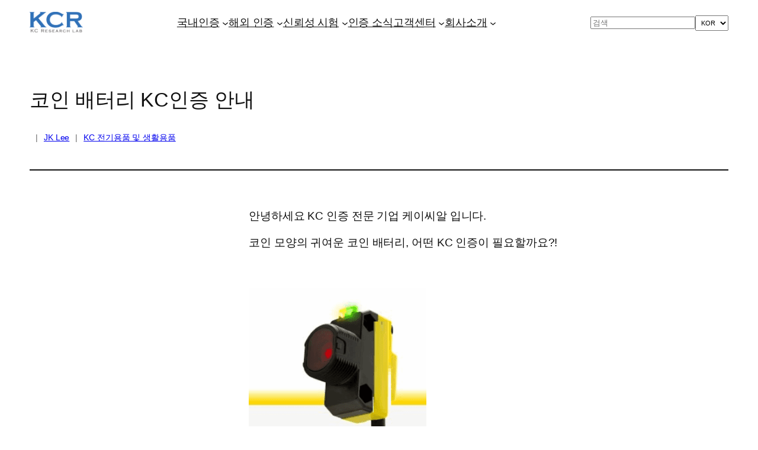

--- FILE ---
content_type: text/html; charset=UTF-8
request_url: https://www.kcrlab.co.kr/18255-2/
body_size: 36221
content:
<!DOCTYPE html>
<html lang="ko-KR">
<head>
	<meta charset="UTF-8" />
	<meta name="viewport" content="width=device-width, initial-scale=1" />
<meta name='robots' content='index, follow, max-image-preview:large, max-snippet:-1, max-video-preview:-1' />
<!-- Mangboard SEO Start -->
<link rel="canonical" href="https://www.kcrlab.co.kr/18255-2/" />
<meta property="og:url" content="https://www.kcrlab.co.kr/18255-2/" />
<meta property="og:type" content="article" />
<meta property="og:title" content="코인 배터리 KC인증 안내 - 케이씨알(KCR)" />
<meta name="title" content="코인 배터리 KC인증 안내 - 케이씨알(KCR)" />
<meta name="twitter:title" content="코인 배터리 KC인증 안내 - 케이씨알(KCR)" />
<meta property="og:description" content="안녕하세요 KC 인증 전문 기업 케이씨알 입니다. 코인 모양의 귀여운 코인 배터리, 어떤 KC 인증이 필요할까요?!  코인 배터리 제품 개요 한번 방전되면 충전해서 재사용 할 수 없는 1차 전지입니다. 코인 배터리 KC 인증 안내  코인 배터리는 생활용품인증 대상으로 인증 진행 시 아래의 준비 사항이 필요합니다. 1. 제품 7개 2. 시험신청서 3. 건전지" />
<meta property="description" content="안녕하세요 KC 인증 전문 기업 케이씨알 입니다. 코인 모양의 귀여운 코인 배터리, 어떤 KC 인증이 필요할까요?!  코인 배터리 제품 개요 한번 방전되면 충전해서 재사용 할 수 없는 1차 전지입니다. 코인 배터리 KC 인증 안내  코인 배터리는 생활용품인증 대상으로 인증 진행 시 아래의 준비 사항이 필요합니다. 1. 제품 7개 2. 시험신청서 3. 건전지" />
<meta name="description" content="안녕하세요 KC 인증 전문 기업 케이씨알 입니다. 코인 모양의 귀여운 코인 배터리, 어떤 KC 인증이 필요할까요?!  코인 배터리 제품 개요 한번 방전되면 충전해서 재사용 할 수 없는 1차 전지입니다. 코인 배터리 KC 인증 안내  코인 배터리는 생활용품인증 대상으로 인증 진행 시 아래의 준비 사항이 필요합니다. 1. 제품 7개 2. 시험신청서 3. 건전지" />
<meta name="twitter:card" content="summary" />
<meta name="twitter:description" content="안녕하세요 KC 인증 전문 기업 케이씨알 입니다. 코인 모양의 귀여운 코인 배터리, 어떤 KC 인증이 필요할까요?!  코인 배터리 제품 개요 한번 방전되면 충전해서 재사용 할 수 없는 1차 전지입니다. 코인 배터리 KC 인증 안내  코인 배터리는 생활용품인증 대상으로 인증 진행 시 아래의 준비 사항이 필요합니다. 1. 제품 7개 2. 시험신청서 3. 건전지" />
<meta property="article:published_time" content="2021-01-15T14:56:39+09:00" />
<meta property="og:locale" content="ko_KR" />
<meta property="og:site_name" content="케이씨알(KCR)" />
<!-- Mangboard SEO End -->

	<!-- This site is optimized with the Yoast SEO plugin v26.8 - https://yoast.com/product/yoast-seo-wordpress/ -->
	<link rel="canonical" href="https://www.kcrlab.co.kr/18255-2/" />
	<meta property="og:locale" content="ko_KR" />
	<meta property="og:type" content="article" />
	<meta property="og:title" content="코인 배터리 KC인증 안내 - 케이씨알(KCR)" />
	<meta property="og:description" content="&nbsp; 안녕하세요 KC 인증 전문 기업 케이씨알 입니다.  코인 모양의 귀여운 코인 배터리, 어떤 KC 인증이 필요할까요?! &nbsp; 코인 배터리 제품 개요 한번 방전되면 충전해서 재사용 할 수 없는 1차 전지입니다. &nbsp; 코인 배터리 KC 인증 안내 코인 배터리는 생활용품인증 대상으로 인증 진행 시 아래의 준비 사항이 필요합니다. &nbsp; 1. 제품 7개 2. 시험신청서 3. [&hellip;]" />
	<meta property="og:url" content="https://www.kcrlab.co.kr/18255-2/" />
	<meta property="og:site_name" content="케이씨알(KCR)" />
	<meta property="article:published_time" content="2021-01-15T05:56:39+00:00" />
	<meta property="og:image" content="https://www.kcrlab.co.kr/wp-content/uploads/2021/01/2108414F556FBD1F04-209x300.jpg" />
	<meta name="author" content="JK Lee" />
	<meta name="twitter:card" content="summary_large_image" />
	<meta name="twitter:label1" content="글쓴이" />
	<meta name="twitter:data1" content="JK Lee" />
	<meta name="twitter:label2" content="예상 되는 판독 시간" />
	<meta name="twitter:data2" content="3분" />
	<script type="application/ld+json" class="yoast-schema-graph">{"@context":"https://schema.org","@graph":[{"@type":"Article","@id":"https://www.kcrlab.co.kr/18255-2/#article","isPartOf":{"@id":"https://www.kcrlab.co.kr/18255-2/"},"author":{"name":"JK Lee","@id":"https://www.kcrlab.co.kr/#/schema/person/4772bf798ea892d058dd200875204732"},"headline":"코인 배터리 KC인증 안내","datePublished":"2021-01-15T05:56:39+00:00","mainEntityOfPage":{"@id":"https://www.kcrlab.co.kr/18255-2/"},"wordCount":197,"publisher":{"@id":"https://www.kcrlab.co.kr/#organization"},"image":{"@id":"https://www.kcrlab.co.kr/18255-2/#primaryimage"},"thumbnailUrl":"https://www.kcrlab.co.kr/wp-content/uploads/2021/01/2108414F556FBD1F04-209x300.jpg","articleSection":["KC 전기용품 및 생활용품"],"inLanguage":"ko-KR"},{"@type":"WebPage","@id":"https://www.kcrlab.co.kr/18255-2/","url":"https://www.kcrlab.co.kr/18255-2/","name":"코인 배터리 KC인증 안내 - 케이씨알(KCR)","isPartOf":{"@id":"https://www.kcrlab.co.kr/#website"},"primaryImageOfPage":{"@id":"https://www.kcrlab.co.kr/18255-2/#primaryimage"},"image":{"@id":"https://www.kcrlab.co.kr/18255-2/#primaryimage"},"thumbnailUrl":"https://www.kcrlab.co.kr/wp-content/uploads/2021/01/2108414F556FBD1F04-209x300.jpg","datePublished":"2021-01-15T05:56:39+00:00","breadcrumb":{"@id":"https://www.kcrlab.co.kr/18255-2/#breadcrumb"},"inLanguage":"ko-KR","potentialAction":[{"@type":"ReadAction","target":["https://www.kcrlab.co.kr/18255-2/"]}]},{"@type":"ImageObject","inLanguage":"ko-KR","@id":"https://www.kcrlab.co.kr/18255-2/#primaryimage","url":"https://www.kcrlab.co.kr/wp-content/uploads/2021/01/2108414F556FBD1F04.jpg","contentUrl":"https://www.kcrlab.co.kr/wp-content/uploads/2021/01/2108414F556FBD1F04.jpg","width":250,"height":358,"caption":"KC"},{"@type":"BreadcrumbList","@id":"https://www.kcrlab.co.kr/18255-2/#breadcrumb","itemListElement":[{"@type":"ListItem","position":1,"name":"홈","item":"https://www.kcrlab.co.kr/"},{"@type":"ListItem","position":2,"name":"인증 소식","item":"https://www.kcrlab.co.kr/news/"},{"@type":"ListItem","position":3,"name":"코인 배터리 KC인증 안내"}]},{"@type":"WebSite","@id":"https://www.kcrlab.co.kr/#website","url":"https://www.kcrlab.co.kr/","name":"케이씨알(KCR)","description":"수 천건의 국내 및 해외 인증 경험으로 KC인증, 해외인증, 신뢰성시험 등 최고의 대행 서비스를 제공합니다.","publisher":{"@id":"https://www.kcrlab.co.kr/#organization"},"potentialAction":[{"@type":"SearchAction","target":{"@type":"EntryPoint","urlTemplate":"https://www.kcrlab.co.kr/?s={search_term_string}"},"query-input":{"@type":"PropertyValueSpecification","valueRequired":true,"valueName":"search_term_string"}}],"inLanguage":"ko-KR"},{"@type":"Organization","@id":"https://www.kcrlab.co.kr/#organization","name":"케이씨알(KCR)","url":"https://www.kcrlab.co.kr/","logo":{"@type":"ImageObject","inLanguage":"ko-KR","@id":"https://www.kcrlab.co.kr/#/schema/logo/image/","url":"https://www.kcrlab.co.kr/wp-content/uploads/2025/05/KCR-logo3-transparent-scaled.png","contentUrl":"https://www.kcrlab.co.kr/wp-content/uploads/2025/05/KCR-logo3-transparent-scaled.png","width":2560,"height":1063,"caption":"케이씨알(KCR)"},"image":{"@id":"https://www.kcrlab.co.kr/#/schema/logo/image/"},"sameAs":["https://m.blog.naver.com/PostList.naver?blogId=kcrlab2018&tab=1"]},{"@type":"Person","@id":"https://www.kcrlab.co.kr/#/schema/person/4772bf798ea892d058dd200875204732","name":"JK Lee","url":"https://www.kcrlab.co.kr/author/jack810/"}]}</script>
	<!-- / Yoast SEO plugin. -->


<title>코인 배터리 KC인증 안내 - 케이씨알(KCR)</title>
<link rel='dns-prefetch' href='//t1.daumcdn.net' />
<link rel="alternate" type="application/rss+xml" title="케이씨알(KCR) &raquo; 피드" href="https://www.kcrlab.co.kr/feed/" />
<link rel="alternate" type="application/rss+xml" title="케이씨알(KCR) &raquo; 댓글 피드" href="https://www.kcrlab.co.kr/comments/feed/" />
<link rel="alternate" title="oEmbed (JSON)" type="application/json+oembed" href="https://www.kcrlab.co.kr/wp-json/oembed/1.0/embed?url=https%3A%2F%2Fwww.kcrlab.co.kr%2F18255-2%2F" />
<link rel="alternate" title="oEmbed (XML)" type="text/xml+oembed" href="https://www.kcrlab.co.kr/wp-json/oembed/1.0/embed?url=https%3A%2F%2Fwww.kcrlab.co.kr%2F18255-2%2F&#038;format=xml" />
<style id='wp-img-auto-sizes-contain-inline-css'>
img:is([sizes=auto i],[sizes^="auto," i]){contain-intrinsic-size:3000px 1500px}
/*# sourceURL=wp-img-auto-sizes-contain-inline-css */
</style>
<link rel='stylesheet' id='plugins-widgets-latest-mb-basic-css-style-css' href='https://www.kcrlab.co.kr/wp-content/plugins/mangboard/plugins/widgets/latest_mb_basic/css/style.css?ver=191' media='all' />
<style id='wp-block-site-logo-inline-css'>
.wp-block-site-logo{box-sizing:border-box;line-height:0}.wp-block-site-logo a{display:inline-block;line-height:0}.wp-block-site-logo.is-default-size img{height:auto;width:120px}.wp-block-site-logo img{height:auto;max-width:100%}.wp-block-site-logo a,.wp-block-site-logo img{border-radius:inherit}.wp-block-site-logo.aligncenter{margin-left:auto;margin-right:auto;text-align:center}:root :where(.wp-block-site-logo.is-style-rounded){border-radius:9999px}
/*# sourceURL=https://www.kcrlab.co.kr/wp-includes/blocks/site-logo/style.min.css */
</style>
<style id='wp-block-navigation-link-inline-css'>
.wp-block-navigation .wp-block-navigation-item__label{overflow-wrap:break-word}.wp-block-navigation .wp-block-navigation-item__description{display:none}.link-ui-tools{outline:1px solid #f0f0f0;padding:8px}.link-ui-block-inserter{padding-top:8px}.link-ui-block-inserter__back{margin-left:8px;text-transform:uppercase}
/*# sourceURL=https://www.kcrlab.co.kr/wp-includes/blocks/navigation-link/style.min.css */
</style>
<style id='wp-block-navigation-inline-css'>
.wp-block-navigation{position:relative}.wp-block-navigation ul{margin-bottom:0;margin-left:0;margin-top:0;padding-left:0}.wp-block-navigation ul,.wp-block-navigation ul li{list-style:none;padding:0}.wp-block-navigation .wp-block-navigation-item{align-items:center;background-color:inherit;display:flex;position:relative}.wp-block-navigation .wp-block-navigation-item .wp-block-navigation__submenu-container:empty{display:none}.wp-block-navigation .wp-block-navigation-item__content{display:block;z-index:1}.wp-block-navigation .wp-block-navigation-item__content.wp-block-navigation-item__content{color:inherit}.wp-block-navigation.has-text-decoration-underline .wp-block-navigation-item__content,.wp-block-navigation.has-text-decoration-underline .wp-block-navigation-item__content:active,.wp-block-navigation.has-text-decoration-underline .wp-block-navigation-item__content:focus{text-decoration:underline}.wp-block-navigation.has-text-decoration-line-through .wp-block-navigation-item__content,.wp-block-navigation.has-text-decoration-line-through .wp-block-navigation-item__content:active,.wp-block-navigation.has-text-decoration-line-through .wp-block-navigation-item__content:focus{text-decoration:line-through}.wp-block-navigation :where(a),.wp-block-navigation :where(a:active),.wp-block-navigation :where(a:focus){text-decoration:none}.wp-block-navigation .wp-block-navigation__submenu-icon{align-self:center;background-color:inherit;border:none;color:currentColor;display:inline-block;font-size:inherit;height:.6em;line-height:0;margin-left:.25em;padding:0;width:.6em}.wp-block-navigation .wp-block-navigation__submenu-icon svg{display:inline-block;stroke:currentColor;height:inherit;margin-top:.075em;width:inherit}.wp-block-navigation{--navigation-layout-justification-setting:flex-start;--navigation-layout-direction:row;--navigation-layout-wrap:wrap;--navigation-layout-justify:flex-start;--navigation-layout-align:center}.wp-block-navigation.is-vertical{--navigation-layout-direction:column;--navigation-layout-justify:initial;--navigation-layout-align:flex-start}.wp-block-navigation.no-wrap{--navigation-layout-wrap:nowrap}.wp-block-navigation.items-justified-center{--navigation-layout-justification-setting:center;--navigation-layout-justify:center}.wp-block-navigation.items-justified-center.is-vertical{--navigation-layout-align:center}.wp-block-navigation.items-justified-right{--navigation-layout-justification-setting:flex-end;--navigation-layout-justify:flex-end}.wp-block-navigation.items-justified-right.is-vertical{--navigation-layout-align:flex-end}.wp-block-navigation.items-justified-space-between{--navigation-layout-justification-setting:space-between;--navigation-layout-justify:space-between}.wp-block-navigation .has-child .wp-block-navigation__submenu-container{align-items:normal;background-color:inherit;color:inherit;display:flex;flex-direction:column;opacity:0;position:absolute;z-index:2}@media not (prefers-reduced-motion){.wp-block-navigation .has-child .wp-block-navigation__submenu-container{transition:opacity .1s linear}}.wp-block-navigation .has-child .wp-block-navigation__submenu-container{height:0;overflow:hidden;visibility:hidden;width:0}.wp-block-navigation .has-child .wp-block-navigation__submenu-container>.wp-block-navigation-item>.wp-block-navigation-item__content{display:flex;flex-grow:1;padding:.5em 1em}.wp-block-navigation .has-child .wp-block-navigation__submenu-container>.wp-block-navigation-item>.wp-block-navigation-item__content .wp-block-navigation__submenu-icon{margin-left:auto;margin-right:0}.wp-block-navigation .has-child .wp-block-navigation__submenu-container .wp-block-navigation-item__content{margin:0}.wp-block-navigation .has-child .wp-block-navigation__submenu-container{left:-1px;top:100%}@media (min-width:782px){.wp-block-navigation .has-child .wp-block-navigation__submenu-container .wp-block-navigation__submenu-container{left:100%;top:-1px}.wp-block-navigation .has-child .wp-block-navigation__submenu-container .wp-block-navigation__submenu-container:before{background:#0000;content:"";display:block;height:100%;position:absolute;right:100%;width:.5em}.wp-block-navigation .has-child .wp-block-navigation__submenu-container .wp-block-navigation__submenu-icon{margin-right:.25em}.wp-block-navigation .has-child .wp-block-navigation__submenu-container .wp-block-navigation__submenu-icon svg{transform:rotate(-90deg)}}.wp-block-navigation .has-child .wp-block-navigation-submenu__toggle[aria-expanded=true]~.wp-block-navigation__submenu-container,.wp-block-navigation .has-child:not(.open-on-click):hover>.wp-block-navigation__submenu-container,.wp-block-navigation .has-child:not(.open-on-click):not(.open-on-hover-click):focus-within>.wp-block-navigation__submenu-container{height:auto;min-width:200px;opacity:1;overflow:visible;visibility:visible;width:auto}.wp-block-navigation.has-background .has-child .wp-block-navigation__submenu-container{left:0;top:100%}@media (min-width:782px){.wp-block-navigation.has-background .has-child .wp-block-navigation__submenu-container .wp-block-navigation__submenu-container{left:100%;top:0}}.wp-block-navigation-submenu{display:flex;position:relative}.wp-block-navigation-submenu .wp-block-navigation__submenu-icon svg{stroke:currentColor}button.wp-block-navigation-item__content{background-color:initial;border:none;color:currentColor;font-family:inherit;font-size:inherit;font-style:inherit;font-weight:inherit;letter-spacing:inherit;line-height:inherit;text-align:left;text-transform:inherit}.wp-block-navigation-submenu__toggle{cursor:pointer}.wp-block-navigation-submenu__toggle[aria-expanded=true]+.wp-block-navigation__submenu-icon>svg,.wp-block-navigation-submenu__toggle[aria-expanded=true]>svg{transform:rotate(180deg)}.wp-block-navigation-item.open-on-click .wp-block-navigation-submenu__toggle{padding-left:0;padding-right:.85em}.wp-block-navigation-item.open-on-click .wp-block-navigation-submenu__toggle+.wp-block-navigation__submenu-icon{margin-left:-.6em;pointer-events:none}.wp-block-navigation-item.open-on-click button.wp-block-navigation-item__content:not(.wp-block-navigation-submenu__toggle){padding:0}.wp-block-navigation .wp-block-page-list,.wp-block-navigation__container,.wp-block-navigation__responsive-close,.wp-block-navigation__responsive-container,.wp-block-navigation__responsive-container-content,.wp-block-navigation__responsive-dialog{gap:inherit}:where(.wp-block-navigation.has-background .wp-block-navigation-item a:not(.wp-element-button)),:where(.wp-block-navigation.has-background .wp-block-navigation-submenu a:not(.wp-element-button)){padding:.5em 1em}:where(.wp-block-navigation .wp-block-navigation__submenu-container .wp-block-navigation-item a:not(.wp-element-button)),:where(.wp-block-navigation .wp-block-navigation__submenu-container .wp-block-navigation-submenu a:not(.wp-element-button)),:where(.wp-block-navigation .wp-block-navigation__submenu-container .wp-block-navigation-submenu button.wp-block-navigation-item__content),:where(.wp-block-navigation .wp-block-navigation__submenu-container .wp-block-pages-list__item button.wp-block-navigation-item__content){padding:.5em 1em}.wp-block-navigation.items-justified-right .wp-block-navigation__container .has-child .wp-block-navigation__submenu-container,.wp-block-navigation.items-justified-right .wp-block-page-list>.has-child .wp-block-navigation__submenu-container,.wp-block-navigation.items-justified-space-between .wp-block-page-list>.has-child:last-child .wp-block-navigation__submenu-container,.wp-block-navigation.items-justified-space-between>.wp-block-navigation__container>.has-child:last-child .wp-block-navigation__submenu-container{left:auto;right:0}.wp-block-navigation.items-justified-right .wp-block-navigation__container .has-child .wp-block-navigation__submenu-container .wp-block-navigation__submenu-container,.wp-block-navigation.items-justified-right .wp-block-page-list>.has-child .wp-block-navigation__submenu-container .wp-block-navigation__submenu-container,.wp-block-navigation.items-justified-space-between .wp-block-page-list>.has-child:last-child .wp-block-navigation__submenu-container .wp-block-navigation__submenu-container,.wp-block-navigation.items-justified-space-between>.wp-block-navigation__container>.has-child:last-child .wp-block-navigation__submenu-container .wp-block-navigation__submenu-container{left:-1px;right:-1px}@media (min-width:782px){.wp-block-navigation.items-justified-right .wp-block-navigation__container .has-child .wp-block-navigation__submenu-container .wp-block-navigation__submenu-container,.wp-block-navigation.items-justified-right .wp-block-page-list>.has-child .wp-block-navigation__submenu-container .wp-block-navigation__submenu-container,.wp-block-navigation.items-justified-space-between .wp-block-page-list>.has-child:last-child .wp-block-navigation__submenu-container .wp-block-navigation__submenu-container,.wp-block-navigation.items-justified-space-between>.wp-block-navigation__container>.has-child:last-child .wp-block-navigation__submenu-container .wp-block-navigation__submenu-container{left:auto;right:100%}}.wp-block-navigation:not(.has-background) .wp-block-navigation__submenu-container{background-color:#fff;border:1px solid #00000026}.wp-block-navigation.has-background .wp-block-navigation__submenu-container{background-color:inherit}.wp-block-navigation:not(.has-text-color) .wp-block-navigation__submenu-container{color:#000}.wp-block-navigation__container{align-items:var(--navigation-layout-align,initial);display:flex;flex-direction:var(--navigation-layout-direction,initial);flex-wrap:var(--navigation-layout-wrap,wrap);justify-content:var(--navigation-layout-justify,initial);list-style:none;margin:0;padding-left:0}.wp-block-navigation__container .is-responsive{display:none}.wp-block-navigation__container:only-child,.wp-block-page-list:only-child{flex-grow:1}@keyframes overlay-menu__fade-in-animation{0%{opacity:0;transform:translateY(.5em)}to{opacity:1;transform:translateY(0)}}.wp-block-navigation__responsive-container{bottom:0;display:none;left:0;position:fixed;right:0;top:0}.wp-block-navigation__responsive-container :where(.wp-block-navigation-item a){color:inherit}.wp-block-navigation__responsive-container .wp-block-navigation__responsive-container-content{align-items:var(--navigation-layout-align,initial);display:flex;flex-direction:var(--navigation-layout-direction,initial);flex-wrap:var(--navigation-layout-wrap,wrap);justify-content:var(--navigation-layout-justify,initial)}.wp-block-navigation__responsive-container:not(.is-menu-open.is-menu-open){background-color:inherit!important;color:inherit!important}.wp-block-navigation__responsive-container.is-menu-open{background-color:inherit;display:flex;flex-direction:column}@media not (prefers-reduced-motion){.wp-block-navigation__responsive-container.is-menu-open{animation:overlay-menu__fade-in-animation .1s ease-out;animation-fill-mode:forwards}}.wp-block-navigation__responsive-container.is-menu-open{overflow:auto;padding:clamp(1rem,var(--wp--style--root--padding-top),20rem) clamp(1rem,var(--wp--style--root--padding-right),20rem) clamp(1rem,var(--wp--style--root--padding-bottom),20rem) clamp(1rem,var(--wp--style--root--padding-left),20rem);z-index:100000}.wp-block-navigation__responsive-container.is-menu-open .wp-block-navigation__responsive-container-content{align-items:var(--navigation-layout-justification-setting,inherit);display:flex;flex-direction:column;flex-wrap:nowrap;overflow:visible;padding-top:calc(2rem + 24px)}.wp-block-navigation__responsive-container.is-menu-open .wp-block-navigation__responsive-container-content,.wp-block-navigation__responsive-container.is-menu-open .wp-block-navigation__responsive-container-content .wp-block-navigation__container,.wp-block-navigation__responsive-container.is-menu-open .wp-block-navigation__responsive-container-content .wp-block-page-list{justify-content:flex-start}.wp-block-navigation__responsive-container.is-menu-open .wp-block-navigation__responsive-container-content .wp-block-navigation__submenu-icon{display:none}.wp-block-navigation__responsive-container.is-menu-open .wp-block-navigation__responsive-container-content .has-child .wp-block-navigation__submenu-container{border:none;height:auto;min-width:200px;opacity:1;overflow:initial;padding-left:2rem;padding-right:2rem;position:static;visibility:visible;width:auto}.wp-block-navigation__responsive-container.is-menu-open .wp-block-navigation__responsive-container-content .wp-block-navigation__container,.wp-block-navigation__responsive-container.is-menu-open .wp-block-navigation__responsive-container-content .wp-block-navigation__submenu-container{gap:inherit}.wp-block-navigation__responsive-container.is-menu-open .wp-block-navigation__responsive-container-content .wp-block-navigation__submenu-container{padding-top:var(--wp--style--block-gap,2em)}.wp-block-navigation__responsive-container.is-menu-open .wp-block-navigation__responsive-container-content .wp-block-navigation-item__content{padding:0}.wp-block-navigation__responsive-container.is-menu-open .wp-block-navigation__responsive-container-content .wp-block-navigation-item,.wp-block-navigation__responsive-container.is-menu-open .wp-block-navigation__responsive-container-content .wp-block-navigation__container,.wp-block-navigation__responsive-container.is-menu-open .wp-block-navigation__responsive-container-content .wp-block-page-list{align-items:var(--navigation-layout-justification-setting,initial);display:flex;flex-direction:column}.wp-block-navigation__responsive-container.is-menu-open .wp-block-navigation-item,.wp-block-navigation__responsive-container.is-menu-open .wp-block-navigation-item .wp-block-navigation__submenu-container,.wp-block-navigation__responsive-container.is-menu-open .wp-block-navigation__container,.wp-block-navigation__responsive-container.is-menu-open .wp-block-page-list{background:#0000!important;color:inherit!important}.wp-block-navigation__responsive-container.is-menu-open .wp-block-navigation__submenu-container.wp-block-navigation__submenu-container.wp-block-navigation__submenu-container.wp-block-navigation__submenu-container{left:auto;right:auto}@media (min-width:600px){.wp-block-navigation__responsive-container:not(.hidden-by-default):not(.is-menu-open){background-color:inherit;display:block;position:relative;width:100%;z-index:auto}.wp-block-navigation__responsive-container:not(.hidden-by-default):not(.is-menu-open) .wp-block-navigation__responsive-container-close{display:none}.wp-block-navigation__responsive-container.is-menu-open .wp-block-navigation__submenu-container.wp-block-navigation__submenu-container.wp-block-navigation__submenu-container.wp-block-navigation__submenu-container{left:0}}.wp-block-navigation:not(.has-background) .wp-block-navigation__responsive-container.is-menu-open{background-color:#fff}.wp-block-navigation:not(.has-text-color) .wp-block-navigation__responsive-container.is-menu-open{color:#000}.wp-block-navigation__toggle_button_label{font-size:1rem;font-weight:700}.wp-block-navigation__responsive-container-close,.wp-block-navigation__responsive-container-open{background:#0000;border:none;color:currentColor;cursor:pointer;margin:0;padding:0;text-transform:inherit;vertical-align:middle}.wp-block-navigation__responsive-container-close svg,.wp-block-navigation__responsive-container-open svg{fill:currentColor;display:block;height:24px;pointer-events:none;width:24px}.wp-block-navigation__responsive-container-open{display:flex}.wp-block-navigation__responsive-container-open.wp-block-navigation__responsive-container-open.wp-block-navigation__responsive-container-open{font-family:inherit;font-size:inherit;font-weight:inherit}@media (min-width:600px){.wp-block-navigation__responsive-container-open:not(.always-shown){display:none}}.wp-block-navigation__responsive-container-close{position:absolute;right:0;top:0;z-index:2}.wp-block-navigation__responsive-container-close.wp-block-navigation__responsive-container-close.wp-block-navigation__responsive-container-close{font-family:inherit;font-size:inherit;font-weight:inherit}.wp-block-navigation__responsive-close{width:100%}.has-modal-open .wp-block-navigation__responsive-close{margin-left:auto;margin-right:auto;max-width:var(--wp--style--global--wide-size,100%)}.wp-block-navigation__responsive-close:focus{outline:none}.is-menu-open .wp-block-navigation__responsive-close,.is-menu-open .wp-block-navigation__responsive-container-content,.is-menu-open .wp-block-navigation__responsive-dialog{box-sizing:border-box}.wp-block-navigation__responsive-dialog{position:relative}.has-modal-open .admin-bar .is-menu-open .wp-block-navigation__responsive-dialog{margin-top:46px}@media (min-width:782px){.has-modal-open .admin-bar .is-menu-open .wp-block-navigation__responsive-dialog{margin-top:32px}}html.has-modal-open{overflow:hidden}
/*# sourceURL=https://www.kcrlab.co.kr/wp-includes/blocks/navigation/style.min.css */
</style>
<style id='wp-block-search-inline-css'>
.wp-block-search__button{margin-left:10px;word-break:normal}.wp-block-search__button.has-icon{line-height:0}.wp-block-search__button svg{height:1.25em;min-height:24px;min-width:24px;width:1.25em;fill:currentColor;vertical-align:text-bottom}:where(.wp-block-search__button){border:1px solid #ccc;padding:6px 10px}.wp-block-search__inside-wrapper{display:flex;flex:auto;flex-wrap:nowrap;max-width:100%}.wp-block-search__label{width:100%}.wp-block-search.wp-block-search__button-only .wp-block-search__button{box-sizing:border-box;display:flex;flex-shrink:0;justify-content:center;margin-left:0;max-width:100%}.wp-block-search.wp-block-search__button-only .wp-block-search__inside-wrapper{min-width:0!important;transition-property:width}.wp-block-search.wp-block-search__button-only .wp-block-search__input{flex-basis:100%;transition-duration:.3s}.wp-block-search.wp-block-search__button-only.wp-block-search__searchfield-hidden,.wp-block-search.wp-block-search__button-only.wp-block-search__searchfield-hidden .wp-block-search__inside-wrapper{overflow:hidden}.wp-block-search.wp-block-search__button-only.wp-block-search__searchfield-hidden .wp-block-search__input{border-left-width:0!important;border-right-width:0!important;flex-basis:0;flex-grow:0;margin:0;min-width:0!important;padding-left:0!important;padding-right:0!important;width:0!important}:where(.wp-block-search__input){appearance:none;border:1px solid #949494;flex-grow:1;font-family:inherit;font-size:inherit;font-style:inherit;font-weight:inherit;letter-spacing:inherit;line-height:inherit;margin-left:0;margin-right:0;min-width:3rem;padding:8px;text-decoration:unset!important;text-transform:inherit}:where(.wp-block-search__button-inside .wp-block-search__inside-wrapper){background-color:#fff;border:1px solid #949494;box-sizing:border-box;padding:4px}:where(.wp-block-search__button-inside .wp-block-search__inside-wrapper) .wp-block-search__input{border:none;border-radius:0;padding:0 4px}:where(.wp-block-search__button-inside .wp-block-search__inside-wrapper) .wp-block-search__input:focus{outline:none}:where(.wp-block-search__button-inside .wp-block-search__inside-wrapper) :where(.wp-block-search__button){padding:4px 8px}.wp-block-search.aligncenter .wp-block-search__inside-wrapper{margin:auto}.wp-block[data-align=right] .wp-block-search.wp-block-search__button-only .wp-block-search__inside-wrapper{float:right}
/*# sourceURL=https://www.kcrlab.co.kr/wp-includes/blocks/search/style.min.css */
</style>
<style id='wp-block-group-inline-css'>
.wp-block-group{box-sizing:border-box}:where(.wp-block-group.wp-block-group-is-layout-constrained){position:relative}
/*# sourceURL=https://www.kcrlab.co.kr/wp-includes/blocks/group/style.min.css */
</style>
<style id='wp-block-post-title-inline-css'>
.wp-block-post-title{box-sizing:border-box;word-break:break-word}.wp-block-post-title :where(a){display:inline-block;font-family:inherit;font-size:inherit;font-style:inherit;font-weight:inherit;letter-spacing:inherit;line-height:inherit;text-decoration:inherit}
/*# sourceURL=https://www.kcrlab.co.kr/wp-includes/blocks/post-title/style.min.css */
</style>
<style id='wp-block-paragraph-inline-css'>
.is-small-text{font-size:.875em}.is-regular-text{font-size:1em}.is-large-text{font-size:2.25em}.is-larger-text{font-size:3em}.has-drop-cap:not(:focus):first-letter{float:left;font-size:8.4em;font-style:normal;font-weight:100;line-height:.68;margin:.05em .1em 0 0;text-transform:uppercase}body.rtl .has-drop-cap:not(:focus):first-letter{float:none;margin-left:.1em}p.has-drop-cap.has-background{overflow:hidden}:root :where(p.has-background){padding:1.25em 2.375em}:where(p.has-text-color:not(.has-link-color)) a{color:inherit}p.has-text-align-left[style*="writing-mode:vertical-lr"],p.has-text-align-right[style*="writing-mode:vertical-rl"]{rotate:180deg}
/*# sourceURL=https://www.kcrlab.co.kr/wp-includes/blocks/paragraph/style.min.css */
</style>
<style id='wp-block-post-author-name-inline-css'>
.wp-block-post-author-name{box-sizing:border-box}
/*# sourceURL=https://www.kcrlab.co.kr/wp-includes/blocks/post-author-name/style.min.css */
</style>
<style id='wp-block-post-terms-inline-css'>
.wp-block-post-terms{box-sizing:border-box}.wp-block-post-terms .wp-block-post-terms__separator{white-space:pre-wrap}
/*# sourceURL=https://www.kcrlab.co.kr/wp-includes/blocks/post-terms/style.min.css */
</style>
<style id='wp-block-separator-inline-css'>
@charset "UTF-8";.wp-block-separator{border:none;border-top:2px solid}:root :where(.wp-block-separator.is-style-dots){height:auto;line-height:1;text-align:center}:root :where(.wp-block-separator.is-style-dots):before{color:currentColor;content:"···";font-family:serif;font-size:1.5em;letter-spacing:2em;padding-left:2em}.wp-block-separator.is-style-dots{background:none!important;border:none!important}
/*# sourceURL=https://www.kcrlab.co.kr/wp-includes/blocks/separator/style.min.css */
</style>
<style id='wp-block-post-content-inline-css'>
.wp-block-post-content{display:flow-root}
/*# sourceURL=https://www.kcrlab.co.kr/wp-includes/blocks/post-content/style.min.css */
</style>
<style id='wp-block-columns-inline-css'>
.wp-block-columns{box-sizing:border-box;display:flex;flex-wrap:wrap!important}@media (min-width:782px){.wp-block-columns{flex-wrap:nowrap!important}}.wp-block-columns{align-items:normal!important}.wp-block-columns.are-vertically-aligned-top{align-items:flex-start}.wp-block-columns.are-vertically-aligned-center{align-items:center}.wp-block-columns.are-vertically-aligned-bottom{align-items:flex-end}@media (max-width:781px){.wp-block-columns:not(.is-not-stacked-on-mobile)>.wp-block-column{flex-basis:100%!important}}@media (min-width:782px){.wp-block-columns:not(.is-not-stacked-on-mobile)>.wp-block-column{flex-basis:0;flex-grow:1}.wp-block-columns:not(.is-not-stacked-on-mobile)>.wp-block-column[style*=flex-basis]{flex-grow:0}}.wp-block-columns.is-not-stacked-on-mobile{flex-wrap:nowrap!important}.wp-block-columns.is-not-stacked-on-mobile>.wp-block-column{flex-basis:0;flex-grow:1}.wp-block-columns.is-not-stacked-on-mobile>.wp-block-column[style*=flex-basis]{flex-grow:0}:where(.wp-block-columns){margin-bottom:1.75em}:where(.wp-block-columns.has-background){padding:1.25em 2.375em}.wp-block-column{flex-grow:1;min-width:0;overflow-wrap:break-word;word-break:break-word}.wp-block-column.is-vertically-aligned-top{align-self:flex-start}.wp-block-column.is-vertically-aligned-center{align-self:center}.wp-block-column.is-vertically-aligned-bottom{align-self:flex-end}.wp-block-column.is-vertically-aligned-stretch{align-self:stretch}.wp-block-column.is-vertically-aligned-bottom,.wp-block-column.is-vertically-aligned-center,.wp-block-column.is-vertically-aligned-top{width:100%}
/*# sourceURL=https://www.kcrlab.co.kr/wp-includes/blocks/columns/style.min.css */
</style>
<style id='wp-block-spacer-inline-css'>
.wp-block-spacer{clear:both}
/*# sourceURL=https://www.kcrlab.co.kr/wp-includes/blocks/spacer/style.min.css */
</style>
<style id='wp-block-heading-inline-css'>
h1:where(.wp-block-heading).has-background,h2:where(.wp-block-heading).has-background,h3:where(.wp-block-heading).has-background,h4:where(.wp-block-heading).has-background,h5:where(.wp-block-heading).has-background,h6:where(.wp-block-heading).has-background{padding:1.25em 2.375em}h1.has-text-align-left[style*=writing-mode]:where([style*=vertical-lr]),h1.has-text-align-right[style*=writing-mode]:where([style*=vertical-rl]),h2.has-text-align-left[style*=writing-mode]:where([style*=vertical-lr]),h2.has-text-align-right[style*=writing-mode]:where([style*=vertical-rl]),h3.has-text-align-left[style*=writing-mode]:where([style*=vertical-lr]),h3.has-text-align-right[style*=writing-mode]:where([style*=vertical-rl]),h4.has-text-align-left[style*=writing-mode]:where([style*=vertical-lr]),h4.has-text-align-right[style*=writing-mode]:where([style*=vertical-rl]),h5.has-text-align-left[style*=writing-mode]:where([style*=vertical-lr]),h5.has-text-align-right[style*=writing-mode]:where([style*=vertical-rl]),h6.has-text-align-left[style*=writing-mode]:where([style*=vertical-lr]),h6.has-text-align-right[style*=writing-mode]:where([style*=vertical-rl]){rotate:180deg}
/*# sourceURL=https://www.kcrlab.co.kr/wp-includes/blocks/heading/style.min.css */
</style>
<style id='wp-block-button-inline-css'>
.wp-block-button__link{align-content:center;box-sizing:border-box;cursor:pointer;display:inline-block;height:100%;text-align:center;word-break:break-word}.wp-block-button__link.aligncenter{text-align:center}.wp-block-button__link.alignright{text-align:right}:where(.wp-block-button__link){border-radius:9999px;box-shadow:none;padding:calc(.667em + 2px) calc(1.333em + 2px);text-decoration:none}.wp-block-button[style*=text-decoration] .wp-block-button__link{text-decoration:inherit}.wp-block-buttons>.wp-block-button.has-custom-width{max-width:none}.wp-block-buttons>.wp-block-button.has-custom-width .wp-block-button__link{width:100%}.wp-block-buttons>.wp-block-button.has-custom-font-size .wp-block-button__link{font-size:inherit}.wp-block-buttons>.wp-block-button.wp-block-button__width-25{width:calc(25% - var(--wp--style--block-gap, .5em)*.75)}.wp-block-buttons>.wp-block-button.wp-block-button__width-50{width:calc(50% - var(--wp--style--block-gap, .5em)*.5)}.wp-block-buttons>.wp-block-button.wp-block-button__width-75{width:calc(75% - var(--wp--style--block-gap, .5em)*.25)}.wp-block-buttons>.wp-block-button.wp-block-button__width-100{flex-basis:100%;width:100%}.wp-block-buttons.is-vertical>.wp-block-button.wp-block-button__width-25{width:25%}.wp-block-buttons.is-vertical>.wp-block-button.wp-block-button__width-50{width:50%}.wp-block-buttons.is-vertical>.wp-block-button.wp-block-button__width-75{width:75%}.wp-block-button.is-style-squared,.wp-block-button__link.wp-block-button.is-style-squared{border-radius:0}.wp-block-button.no-border-radius,.wp-block-button__link.no-border-radius{border-radius:0!important}:root :where(.wp-block-button .wp-block-button__link.is-style-outline),:root :where(.wp-block-button.is-style-outline>.wp-block-button__link){border:2px solid;padding:.667em 1.333em}:root :where(.wp-block-button .wp-block-button__link.is-style-outline:not(.has-text-color)),:root :where(.wp-block-button.is-style-outline>.wp-block-button__link:not(.has-text-color)){color:currentColor}:root :where(.wp-block-button .wp-block-button__link.is-style-outline:not(.has-background)),:root :where(.wp-block-button.is-style-outline>.wp-block-button__link:not(.has-background)){background-color:initial;background-image:none}
/*# sourceURL=https://www.kcrlab.co.kr/wp-includes/blocks/button/style.min.css */
</style>
<style id='wp-block-buttons-inline-css'>
.wp-block-buttons{box-sizing:border-box}.wp-block-buttons.is-vertical{flex-direction:column}.wp-block-buttons.is-vertical>.wp-block-button:last-child{margin-bottom:0}.wp-block-buttons>.wp-block-button{display:inline-block;margin:0}.wp-block-buttons.is-content-justification-left{justify-content:flex-start}.wp-block-buttons.is-content-justification-left.is-vertical{align-items:flex-start}.wp-block-buttons.is-content-justification-center{justify-content:center}.wp-block-buttons.is-content-justification-center.is-vertical{align-items:center}.wp-block-buttons.is-content-justification-right{justify-content:flex-end}.wp-block-buttons.is-content-justification-right.is-vertical{align-items:flex-end}.wp-block-buttons.is-content-justification-space-between{justify-content:space-between}.wp-block-buttons.aligncenter{text-align:center}.wp-block-buttons:not(.is-content-justification-space-between,.is-content-justification-right,.is-content-justification-left,.is-content-justification-center) .wp-block-button.aligncenter{margin-left:auto;margin-right:auto;width:100%}.wp-block-buttons[style*=text-decoration] .wp-block-button,.wp-block-buttons[style*=text-decoration] .wp-block-button__link{text-decoration:inherit}.wp-block-buttons.has-custom-font-size .wp-block-button__link{font-size:inherit}.wp-block-buttons .wp-block-button__link{width:100%}.wp-block-button.aligncenter{text-align:center}
/*# sourceURL=https://www.kcrlab.co.kr/wp-includes/blocks/buttons/style.min.css */
</style>
<style id='wp-block-post-navigation-link-inline-css'>
.wp-block-post-navigation-link .wp-block-post-navigation-link__arrow-previous{display:inline-block;margin-right:1ch}.wp-block-post-navigation-link .wp-block-post-navigation-link__arrow-previous:not(.is-arrow-chevron){transform:scaleX(1)}.wp-block-post-navigation-link .wp-block-post-navigation-link__arrow-next{display:inline-block;margin-left:1ch}.wp-block-post-navigation-link .wp-block-post-navigation-link__arrow-next:not(.is-arrow-chevron){transform:scaleX(1)}.wp-block-post-navigation-link.has-text-align-left[style*="writing-mode: vertical-lr"],.wp-block-post-navigation-link.has-text-align-right[style*="writing-mode: vertical-rl"]{rotate:180deg}
/*# sourceURL=https://www.kcrlab.co.kr/wp-includes/blocks/post-navigation-link/style.min.css */
</style>
<style id='wp-block-post-date-inline-css'>
.wp-block-post-date{box-sizing:border-box}
/*# sourceURL=https://www.kcrlab.co.kr/wp-includes/blocks/post-date/style.min.css */
</style>
<style id='wp-block-post-template-inline-css'>
.wp-block-post-template{box-sizing:border-box;list-style:none;margin-bottom:0;margin-top:0;max-width:100%;padding:0}.wp-block-post-template.is-flex-container{display:flex;flex-direction:row;flex-wrap:wrap;gap:1.25em}.wp-block-post-template.is-flex-container>li{margin:0;width:100%}@media (min-width:600px){.wp-block-post-template.is-flex-container.is-flex-container.columns-2>li{width:calc(50% - .625em)}.wp-block-post-template.is-flex-container.is-flex-container.columns-3>li{width:calc(33.33333% - .83333em)}.wp-block-post-template.is-flex-container.is-flex-container.columns-4>li{width:calc(25% - .9375em)}.wp-block-post-template.is-flex-container.is-flex-container.columns-5>li{width:calc(20% - 1em)}.wp-block-post-template.is-flex-container.is-flex-container.columns-6>li{width:calc(16.66667% - 1.04167em)}}@media (max-width:600px){.wp-block-post-template-is-layout-grid.wp-block-post-template-is-layout-grid.wp-block-post-template-is-layout-grid.wp-block-post-template-is-layout-grid{grid-template-columns:1fr}}.wp-block-post-template-is-layout-constrained>li>.alignright,.wp-block-post-template-is-layout-flow>li>.alignright{float:right;margin-inline-end:0;margin-inline-start:2em}.wp-block-post-template-is-layout-constrained>li>.alignleft,.wp-block-post-template-is-layout-flow>li>.alignleft{float:left;margin-inline-end:2em;margin-inline-start:0}.wp-block-post-template-is-layout-constrained>li>.aligncenter,.wp-block-post-template-is-layout-flow>li>.aligncenter{margin-inline-end:auto;margin-inline-start:auto}
/*# sourceURL=https://www.kcrlab.co.kr/wp-includes/blocks/post-template/style.min.css */
</style>
<style id='wp-block-site-title-inline-css'>
.wp-block-site-title{box-sizing:border-box}.wp-block-site-title :where(a){color:inherit;font-family:inherit;font-size:inherit;font-style:inherit;font-weight:inherit;letter-spacing:inherit;line-height:inherit;text-decoration:inherit}
/*# sourceURL=https://www.kcrlab.co.kr/wp-includes/blocks/site-title/style.min.css */
</style>
<style id='wp-block-site-tagline-inline-css'>
.wp-block-site-tagline{box-sizing:border-box}
/*# sourceURL=https://www.kcrlab.co.kr/wp-includes/blocks/site-tagline/style.min.css */
</style>
<style id='wp-block-library-inline-css'>
:root{--wp-block-synced-color:#7a00df;--wp-block-synced-color--rgb:122,0,223;--wp-bound-block-color:var(--wp-block-synced-color);--wp-editor-canvas-background:#ddd;--wp-admin-theme-color:#007cba;--wp-admin-theme-color--rgb:0,124,186;--wp-admin-theme-color-darker-10:#006ba1;--wp-admin-theme-color-darker-10--rgb:0,107,160.5;--wp-admin-theme-color-darker-20:#005a87;--wp-admin-theme-color-darker-20--rgb:0,90,135;--wp-admin-border-width-focus:2px}@media (min-resolution:192dpi){:root{--wp-admin-border-width-focus:1.5px}}.wp-element-button{cursor:pointer}:root .has-very-light-gray-background-color{background-color:#eee}:root .has-very-dark-gray-background-color{background-color:#313131}:root .has-very-light-gray-color{color:#eee}:root .has-very-dark-gray-color{color:#313131}:root .has-vivid-green-cyan-to-vivid-cyan-blue-gradient-background{background:linear-gradient(135deg,#00d084,#0693e3)}:root .has-purple-crush-gradient-background{background:linear-gradient(135deg,#34e2e4,#4721fb 50%,#ab1dfe)}:root .has-hazy-dawn-gradient-background{background:linear-gradient(135deg,#faaca8,#dad0ec)}:root .has-subdued-olive-gradient-background{background:linear-gradient(135deg,#fafae1,#67a671)}:root .has-atomic-cream-gradient-background{background:linear-gradient(135deg,#fdd79a,#004a59)}:root .has-nightshade-gradient-background{background:linear-gradient(135deg,#330968,#31cdcf)}:root .has-midnight-gradient-background{background:linear-gradient(135deg,#020381,#2874fc)}:root{--wp--preset--font-size--normal:16px;--wp--preset--font-size--huge:42px}.has-regular-font-size{font-size:1em}.has-larger-font-size{font-size:2.625em}.has-normal-font-size{font-size:var(--wp--preset--font-size--normal)}.has-huge-font-size{font-size:var(--wp--preset--font-size--huge)}.has-text-align-center{text-align:center}.has-text-align-left{text-align:left}.has-text-align-right{text-align:right}.has-fit-text{white-space:nowrap!important}#end-resizable-editor-section{display:none}.aligncenter{clear:both}.items-justified-left{justify-content:flex-start}.items-justified-center{justify-content:center}.items-justified-right{justify-content:flex-end}.items-justified-space-between{justify-content:space-between}.screen-reader-text{border:0;clip-path:inset(50%);height:1px;margin:-1px;overflow:hidden;padding:0;position:absolute;width:1px;word-wrap:normal!important}.screen-reader-text:focus{background-color:#ddd;clip-path:none;color:#444;display:block;font-size:1em;height:auto;left:5px;line-height:normal;padding:15px 23px 14px;text-decoration:none;top:5px;width:auto;z-index:100000}html :where(.has-border-color){border-style:solid}html :where([style*=border-top-color]){border-top-style:solid}html :where([style*=border-right-color]){border-right-style:solid}html :where([style*=border-bottom-color]){border-bottom-style:solid}html :where([style*=border-left-color]){border-left-style:solid}html :where([style*=border-width]){border-style:solid}html :where([style*=border-top-width]){border-top-style:solid}html :where([style*=border-right-width]){border-right-style:solid}html :where([style*=border-bottom-width]){border-bottom-style:solid}html :where([style*=border-left-width]){border-left-style:solid}html :where(img[class*=wp-image-]){height:auto;max-width:100%}:where(figure){margin:0 0 1em}html :where(.is-position-sticky){--wp-admin--admin-bar--position-offset:var(--wp-admin--admin-bar--height,0px)}@media screen and (max-width:600px){html :where(.is-position-sticky){--wp-admin--admin-bar--position-offset:0px}}
/*# sourceURL=/wp-includes/css/dist/block-library/common.min.css */
</style>
<style id='global-styles-inline-css'>
:root{--wp--preset--aspect-ratio--square: 1;--wp--preset--aspect-ratio--4-3: 4/3;--wp--preset--aspect-ratio--3-4: 3/4;--wp--preset--aspect-ratio--3-2: 3/2;--wp--preset--aspect-ratio--2-3: 2/3;--wp--preset--aspect-ratio--16-9: 16/9;--wp--preset--aspect-ratio--9-16: 9/16;--wp--preset--color--black: #000000;--wp--preset--color--cyan-bluish-gray: #abb8c3;--wp--preset--color--white: #ffffff;--wp--preset--color--pale-pink: #f78da7;--wp--preset--color--vivid-red: #cf2e2e;--wp--preset--color--luminous-vivid-orange: #ff6900;--wp--preset--color--luminous-vivid-amber: #fcb900;--wp--preset--color--light-green-cyan: #7bdcb5;--wp--preset--color--vivid-green-cyan: #00d084;--wp--preset--color--pale-cyan-blue: #8ed1fc;--wp--preset--color--vivid-cyan-blue: #0693e3;--wp--preset--color--vivid-purple: #9b51e0;--wp--preset--color--base: #FFFFFF;--wp--preset--color--contrast: #111111;--wp--preset--color--accent-1: #FFEE58;--wp--preset--color--accent-2: #F6CFF4;--wp--preset--color--accent-3: #503AA8;--wp--preset--color--accent-4: #686868;--wp--preset--color--accent-5: #FBFAF3;--wp--preset--color--accent-6: color-mix(in srgb, currentColor 20%, transparent);--wp--preset--gradient--vivid-cyan-blue-to-vivid-purple: linear-gradient(135deg,rgb(6,147,227) 0%,rgb(155,81,224) 100%);--wp--preset--gradient--light-green-cyan-to-vivid-green-cyan: linear-gradient(135deg,rgb(122,220,180) 0%,rgb(0,208,130) 100%);--wp--preset--gradient--luminous-vivid-amber-to-luminous-vivid-orange: linear-gradient(135deg,rgb(252,185,0) 0%,rgb(255,105,0) 100%);--wp--preset--gradient--luminous-vivid-orange-to-vivid-red: linear-gradient(135deg,rgb(255,105,0) 0%,rgb(207,46,46) 100%);--wp--preset--gradient--very-light-gray-to-cyan-bluish-gray: linear-gradient(135deg,rgb(238,238,238) 0%,rgb(169,184,195) 100%);--wp--preset--gradient--cool-to-warm-spectrum: linear-gradient(135deg,rgb(74,234,220) 0%,rgb(151,120,209) 20%,rgb(207,42,186) 40%,rgb(238,44,130) 60%,rgb(251,105,98) 80%,rgb(254,248,76) 100%);--wp--preset--gradient--blush-light-purple: linear-gradient(135deg,rgb(255,206,236) 0%,rgb(152,150,240) 100%);--wp--preset--gradient--blush-bordeaux: linear-gradient(135deg,rgb(254,205,165) 0%,rgb(254,45,45) 50%,rgb(107,0,62) 100%);--wp--preset--gradient--luminous-dusk: linear-gradient(135deg,rgb(255,203,112) 0%,rgb(199,81,192) 50%,rgb(65,88,208) 100%);--wp--preset--gradient--pale-ocean: linear-gradient(135deg,rgb(255,245,203) 0%,rgb(182,227,212) 50%,rgb(51,167,181) 100%);--wp--preset--gradient--electric-grass: linear-gradient(135deg,rgb(202,248,128) 0%,rgb(113,206,126) 100%);--wp--preset--gradient--midnight: linear-gradient(135deg,rgb(2,3,129) 0%,rgb(40,116,252) 100%);--wp--preset--font-size--small: 0.875rem;--wp--preset--font-size--medium: clamp(0.875rem, 0.875rem + ((1vw - 0.2rem) * 0.196), 1rem);--wp--preset--font-size--large: clamp(0.918rem, 0.918rem + ((1vw - 0.2rem) * 0.725), 1.38rem);--wp--preset--font-size--x-large: clamp(1.119rem, 1.119rem + ((1vw - 0.2rem) * 0.99), 1.75rem);--wp--preset--font-size--xx-large: clamp(1.327rem, 1.327rem + ((1vw - 0.2rem) * 1.291), 2.15rem);--wp--preset--font-family--nanum-gothic: "Nanum Gothic", sans-serif;--wp--preset--spacing--20: 10px;--wp--preset--spacing--30: 20px;--wp--preset--spacing--40: 30px;--wp--preset--spacing--50: clamp(30px, 5vw, 50px);--wp--preset--spacing--60: clamp(30px, 7vw, 70px);--wp--preset--spacing--70: clamp(50px, 7vw, 90px);--wp--preset--spacing--80: clamp(70px, 10vw, 140px);--wp--preset--shadow--natural: 6px 6px 9px rgba(0, 0, 0, 0.2);--wp--preset--shadow--deep: 12px 12px 50px rgba(0, 0, 0, 0.4);--wp--preset--shadow--sharp: 6px 6px 0px rgba(0, 0, 0, 0.2);--wp--preset--shadow--outlined: 6px 6px 0px -3px rgb(255, 255, 255), 6px 6px rgb(0, 0, 0);--wp--preset--shadow--crisp: 6px 6px 0px rgb(0, 0, 0);}:root { --wp--style--global--content-size: 1140px;--wp--style--global--wide-size: 1340px; }:where(body) { margin: 0; }.wp-site-blocks { padding-top: var(--wp--style--root--padding-top); padding-bottom: var(--wp--style--root--padding-bottom); }.has-global-padding { padding-right: var(--wp--style--root--padding-right); padding-left: var(--wp--style--root--padding-left); }.has-global-padding > .alignfull { margin-right: calc(var(--wp--style--root--padding-right) * -1); margin-left: calc(var(--wp--style--root--padding-left) * -1); }.has-global-padding :where(:not(.alignfull.is-layout-flow) > .has-global-padding:not(.wp-block-block, .alignfull)) { padding-right: 0; padding-left: 0; }.has-global-padding :where(:not(.alignfull.is-layout-flow) > .has-global-padding:not(.wp-block-block, .alignfull)) > .alignfull { margin-left: 0; margin-right: 0; }.wp-site-blocks > .alignleft { float: left; margin-right: 2em; }.wp-site-blocks > .alignright { float: right; margin-left: 2em; }.wp-site-blocks > .aligncenter { justify-content: center; margin-left: auto; margin-right: auto; }:where(.wp-site-blocks) > * { margin-block-start: 1.2rem; margin-block-end: 0; }:where(.wp-site-blocks) > :first-child { margin-block-start: 0; }:where(.wp-site-blocks) > :last-child { margin-block-end: 0; }:root { --wp--style--block-gap: 1.2rem; }:root :where(.is-layout-flow) > :first-child{margin-block-start: 0;}:root :where(.is-layout-flow) > :last-child{margin-block-end: 0;}:root :where(.is-layout-flow) > *{margin-block-start: 1.2rem;margin-block-end: 0;}:root :where(.is-layout-constrained) > :first-child{margin-block-start: 0;}:root :where(.is-layout-constrained) > :last-child{margin-block-end: 0;}:root :where(.is-layout-constrained) > *{margin-block-start: 1.2rem;margin-block-end: 0;}:root :where(.is-layout-flex){gap: 1.2rem;}:root :where(.is-layout-grid){gap: 1.2rem;}.is-layout-flow > .alignleft{float: left;margin-inline-start: 0;margin-inline-end: 2em;}.is-layout-flow > .alignright{float: right;margin-inline-start: 2em;margin-inline-end: 0;}.is-layout-flow > .aligncenter{margin-left: auto !important;margin-right: auto !important;}.is-layout-constrained > .alignleft{float: left;margin-inline-start: 0;margin-inline-end: 2em;}.is-layout-constrained > .alignright{float: right;margin-inline-start: 2em;margin-inline-end: 0;}.is-layout-constrained > .aligncenter{margin-left: auto !important;margin-right: auto !important;}.is-layout-constrained > :where(:not(.alignleft):not(.alignright):not(.alignfull)){max-width: var(--wp--style--global--content-size);margin-left: auto !important;margin-right: auto !important;}.is-layout-constrained > .alignwide{max-width: var(--wp--style--global--wide-size);}body .is-layout-flex{display: flex;}.is-layout-flex{flex-wrap: wrap;align-items: center;}.is-layout-flex > :is(*, div){margin: 0;}body .is-layout-grid{display: grid;}.is-layout-grid > :is(*, div){margin: 0;}body{background-color: var(--wp--preset--color--base);color: var(--wp--preset--color--contrast);font-family: var(--wp--preset--font-family--manrope);font-size: clamp(0.875rem, 0.875rem + ((1vw - 0.2rem) * 0.51), 1.2rem);font-style: normal;font-weight: 300;letter-spacing: -0.1px;line-height: 1.4;--wp--style--root--padding-top: 0px;--wp--style--root--padding-right: var(--wp--preset--spacing--50);--wp--style--root--padding-bottom: 0px;--wp--style--root--padding-left: var(--wp--preset--spacing--50);}a:where(:not(.wp-element-button)){color: currentColor;text-decoration: none;}:root :where(a:where(:not(.wp-element-button)):hover){text-decoration: none;}h1, h2, h3, h4, h5, h6{font-style: normal;font-weight: 400;letter-spacing: -0.1px;line-height: 1.125;}h1{font-size: var(--wp--preset--font-size--xx-large);}h2{font-size: var(--wp--preset--font-size--x-large);}h3{font-size: var(--wp--preset--font-size--large);}h4{font-size: var(--wp--preset--font-size--medium);}h5{font-size: var(--wp--preset--font-size--small);letter-spacing: 0.5px;}h6{font-size: var(--wp--preset--font-size--small);font-style: normal;font-weight: 700;letter-spacing: 1.4px;text-transform: uppercase;}:root :where(.wp-element-button, .wp-block-button__link){background-color: var(--wp--preset--color--contrast);border-width: 0;color: var(--wp--preset--color--base);font-family: inherit;font-size: var(--wp--preset--font-size--medium);font-style: inherit;font-weight: inherit;letter-spacing: inherit;line-height: inherit;padding-top: 1rem;padding-right: 2.25rem;padding-bottom: 1rem;padding-left: 2.25rem;text-decoration: none;text-transform: inherit;}:root :where(.wp-element-button:hover, .wp-block-button__link:hover){background-color: color-mix(in srgb, var(--wp--preset--color--contrast) 85%, transparent);border-color: transparent;color: var(--wp--preset--color--base);}:root :where(.wp-element-button:focus, .wp-block-button__link:focus){outline-color: var(--wp--preset--color--accent-4);outline-offset: 2px;}:root :where(.wp-element-caption, .wp-block-audio figcaption, .wp-block-embed figcaption, .wp-block-gallery figcaption, .wp-block-image figcaption, .wp-block-table figcaption, .wp-block-video figcaption){font-size: var(--wp--preset--font-size--small);line-height: 1.4;}.has-black-color{color: var(--wp--preset--color--black) !important;}.has-cyan-bluish-gray-color{color: var(--wp--preset--color--cyan-bluish-gray) !important;}.has-white-color{color: var(--wp--preset--color--white) !important;}.has-pale-pink-color{color: var(--wp--preset--color--pale-pink) !important;}.has-vivid-red-color{color: var(--wp--preset--color--vivid-red) !important;}.has-luminous-vivid-orange-color{color: var(--wp--preset--color--luminous-vivid-orange) !important;}.has-luminous-vivid-amber-color{color: var(--wp--preset--color--luminous-vivid-amber) !important;}.has-light-green-cyan-color{color: var(--wp--preset--color--light-green-cyan) !important;}.has-vivid-green-cyan-color{color: var(--wp--preset--color--vivid-green-cyan) !important;}.has-pale-cyan-blue-color{color: var(--wp--preset--color--pale-cyan-blue) !important;}.has-vivid-cyan-blue-color{color: var(--wp--preset--color--vivid-cyan-blue) !important;}.has-vivid-purple-color{color: var(--wp--preset--color--vivid-purple) !important;}.has-base-color{color: var(--wp--preset--color--base) !important;}.has-contrast-color{color: var(--wp--preset--color--contrast) !important;}.has-accent-1-color{color: var(--wp--preset--color--accent-1) !important;}.has-accent-2-color{color: var(--wp--preset--color--accent-2) !important;}.has-accent-3-color{color: var(--wp--preset--color--accent-3) !important;}.has-accent-4-color{color: var(--wp--preset--color--accent-4) !important;}.has-accent-5-color{color: var(--wp--preset--color--accent-5) !important;}.has-accent-6-color{color: var(--wp--preset--color--accent-6) !important;}.has-black-background-color{background-color: var(--wp--preset--color--black) !important;}.has-cyan-bluish-gray-background-color{background-color: var(--wp--preset--color--cyan-bluish-gray) !important;}.has-white-background-color{background-color: var(--wp--preset--color--white) !important;}.has-pale-pink-background-color{background-color: var(--wp--preset--color--pale-pink) !important;}.has-vivid-red-background-color{background-color: var(--wp--preset--color--vivid-red) !important;}.has-luminous-vivid-orange-background-color{background-color: var(--wp--preset--color--luminous-vivid-orange) !important;}.has-luminous-vivid-amber-background-color{background-color: var(--wp--preset--color--luminous-vivid-amber) !important;}.has-light-green-cyan-background-color{background-color: var(--wp--preset--color--light-green-cyan) !important;}.has-vivid-green-cyan-background-color{background-color: var(--wp--preset--color--vivid-green-cyan) !important;}.has-pale-cyan-blue-background-color{background-color: var(--wp--preset--color--pale-cyan-blue) !important;}.has-vivid-cyan-blue-background-color{background-color: var(--wp--preset--color--vivid-cyan-blue) !important;}.has-vivid-purple-background-color{background-color: var(--wp--preset--color--vivid-purple) !important;}.has-base-background-color{background-color: var(--wp--preset--color--base) !important;}.has-contrast-background-color{background-color: var(--wp--preset--color--contrast) !important;}.has-accent-1-background-color{background-color: var(--wp--preset--color--accent-1) !important;}.has-accent-2-background-color{background-color: var(--wp--preset--color--accent-2) !important;}.has-accent-3-background-color{background-color: var(--wp--preset--color--accent-3) !important;}.has-accent-4-background-color{background-color: var(--wp--preset--color--accent-4) !important;}.has-accent-5-background-color{background-color: var(--wp--preset--color--accent-5) !important;}.has-accent-6-background-color{background-color: var(--wp--preset--color--accent-6) !important;}.has-black-border-color{border-color: var(--wp--preset--color--black) !important;}.has-cyan-bluish-gray-border-color{border-color: var(--wp--preset--color--cyan-bluish-gray) !important;}.has-white-border-color{border-color: var(--wp--preset--color--white) !important;}.has-pale-pink-border-color{border-color: var(--wp--preset--color--pale-pink) !important;}.has-vivid-red-border-color{border-color: var(--wp--preset--color--vivid-red) !important;}.has-luminous-vivid-orange-border-color{border-color: var(--wp--preset--color--luminous-vivid-orange) !important;}.has-luminous-vivid-amber-border-color{border-color: var(--wp--preset--color--luminous-vivid-amber) !important;}.has-light-green-cyan-border-color{border-color: var(--wp--preset--color--light-green-cyan) !important;}.has-vivid-green-cyan-border-color{border-color: var(--wp--preset--color--vivid-green-cyan) !important;}.has-pale-cyan-blue-border-color{border-color: var(--wp--preset--color--pale-cyan-blue) !important;}.has-vivid-cyan-blue-border-color{border-color: var(--wp--preset--color--vivid-cyan-blue) !important;}.has-vivid-purple-border-color{border-color: var(--wp--preset--color--vivid-purple) !important;}.has-base-border-color{border-color: var(--wp--preset--color--base) !important;}.has-contrast-border-color{border-color: var(--wp--preset--color--contrast) !important;}.has-accent-1-border-color{border-color: var(--wp--preset--color--accent-1) !important;}.has-accent-2-border-color{border-color: var(--wp--preset--color--accent-2) !important;}.has-accent-3-border-color{border-color: var(--wp--preset--color--accent-3) !important;}.has-accent-4-border-color{border-color: var(--wp--preset--color--accent-4) !important;}.has-accent-5-border-color{border-color: var(--wp--preset--color--accent-5) !important;}.has-accent-6-border-color{border-color: var(--wp--preset--color--accent-6) !important;}.has-vivid-cyan-blue-to-vivid-purple-gradient-background{background: var(--wp--preset--gradient--vivid-cyan-blue-to-vivid-purple) !important;}.has-light-green-cyan-to-vivid-green-cyan-gradient-background{background: var(--wp--preset--gradient--light-green-cyan-to-vivid-green-cyan) !important;}.has-luminous-vivid-amber-to-luminous-vivid-orange-gradient-background{background: var(--wp--preset--gradient--luminous-vivid-amber-to-luminous-vivid-orange) !important;}.has-luminous-vivid-orange-to-vivid-red-gradient-background{background: var(--wp--preset--gradient--luminous-vivid-orange-to-vivid-red) !important;}.has-very-light-gray-to-cyan-bluish-gray-gradient-background{background: var(--wp--preset--gradient--very-light-gray-to-cyan-bluish-gray) !important;}.has-cool-to-warm-spectrum-gradient-background{background: var(--wp--preset--gradient--cool-to-warm-spectrum) !important;}.has-blush-light-purple-gradient-background{background: var(--wp--preset--gradient--blush-light-purple) !important;}.has-blush-bordeaux-gradient-background{background: var(--wp--preset--gradient--blush-bordeaux) !important;}.has-luminous-dusk-gradient-background{background: var(--wp--preset--gradient--luminous-dusk) !important;}.has-pale-ocean-gradient-background{background: var(--wp--preset--gradient--pale-ocean) !important;}.has-electric-grass-gradient-background{background: var(--wp--preset--gradient--electric-grass) !important;}.has-midnight-gradient-background{background: var(--wp--preset--gradient--midnight) !important;}.has-small-font-size{font-size: var(--wp--preset--font-size--small) !important;}.has-medium-font-size{font-size: var(--wp--preset--font-size--medium) !important;}.has-large-font-size{font-size: var(--wp--preset--font-size--large) !important;}.has-x-large-font-size{font-size: var(--wp--preset--font-size--x-large) !important;}.has-xx-large-font-size{font-size: var(--wp--preset--font-size--xx-large) !important;}.has-nanum-gothic-font-family{font-family: var(--wp--preset--font-family--nanum-gothic) !important;}
:root :where(.wp-block-columns-is-layout-flow) > :first-child{margin-block-start: 0;}:root :where(.wp-block-columns-is-layout-flow) > :last-child{margin-block-end: 0;}:root :where(.wp-block-columns-is-layout-flow) > *{margin-block-start: var(--wp--preset--spacing--50);margin-block-end: 0;}:root :where(.wp-block-columns-is-layout-constrained) > :first-child{margin-block-start: 0;}:root :where(.wp-block-columns-is-layout-constrained) > :last-child{margin-block-end: 0;}:root :where(.wp-block-columns-is-layout-constrained) > *{margin-block-start: var(--wp--preset--spacing--50);margin-block-end: 0;}:root :where(.wp-block-columns-is-layout-flex){gap: var(--wp--preset--spacing--50);}:root :where(.wp-block-columns-is-layout-grid){gap: var(--wp--preset--spacing--50);}
:root :where(.wp-block-buttons-is-layout-flow) > :first-child{margin-block-start: 0;}:root :where(.wp-block-buttons-is-layout-flow) > :last-child{margin-block-end: 0;}:root :where(.wp-block-buttons-is-layout-flow) > *{margin-block-start: 16px;margin-block-end: 0;}:root :where(.wp-block-buttons-is-layout-constrained) > :first-child{margin-block-start: 0;}:root :where(.wp-block-buttons-is-layout-constrained) > :last-child{margin-block-end: 0;}:root :where(.wp-block-buttons-is-layout-constrained) > *{margin-block-start: 16px;margin-block-end: 0;}:root :where(.wp-block-buttons-is-layout-flex){gap: 16px;}:root :where(.wp-block-buttons-is-layout-grid){gap: 16px;}
:root :where(.wp-block-post-date){color: var(--wp--preset--color--accent-4);font-size: var(--wp--preset--font-size--small);}
:root :where(.wp-block-post-date a:where(:not(.wp-element-button))){color: var(--wp--preset--color--accent-4);text-decoration: none;}
:root :where(.wp-block-post-date a:where(:not(.wp-element-button)):hover){text-decoration: underline;}
:root :where(.wp-block-post-navigation-link){font-size: var(--wp--preset--font-size--medium);}
:root :where(.wp-block-post-terms){font-size: var(--wp--preset--font-size--small);font-weight: 600;}:root :where(.wp-block-post-terms a){white-space: nowrap;}
:root :where(.wp-block-post-title a:where(:not(.wp-element-button))){text-decoration: none;}
:root :where(.wp-block-post-title a:where(:not(.wp-element-button)):hover){text-decoration: underline;}
:root :where(.wp-block-search .wp-block-search__label, .wp-block-search .wp-block-search__input, .wp-block-search .wp-block-search__button){font-size: var(--wp--preset--font-size--medium);line-height: 1.6;}:root :where(.wp-block-search .wp-block-search__input){border-radius:3.125rem;padding-left:1.5625rem;padding-right:1.5625rem;border-color:var(--wp--preset--color--accent-6);}
:root :where(.wp-block-search .wp-element-button,.wp-block-search  .wp-block-button__link){border-radius: 3.125rem;margin-left: 1.125rem;}
:root :where(.wp-block-search .wp-element-button:hover,.wp-block-search  .wp-block-button__link:hover){border-color: transparent;}
:root :where(.wp-block-separator){border-color: currentColor;border-width: 0 0 1px 0;border-style: solid;color: var(--wp--preset--color--accent-6);}
:root :where(.wp-block-site-tagline){font-size: var(--wp--preset--font-size--medium);}
:root :where(.wp-block-site-title){font-weight: 700;letter-spacing: -.5px;}
:root :where(.wp-block-site-title a:where(:not(.wp-element-button))){text-decoration: none;}
:root :where(.wp-block-site-title a:where(:not(.wp-element-button)):hover){text-decoration: underline;}
:root :where(.wp-block-navigation){font-size: var(--wp--preset--font-size--medium);}
:root :where(.wp-block-navigation a:where(:not(.wp-element-button))){text-decoration: none;}
:root :where(.wp-block-navigation a:where(:not(.wp-element-button)):hover){text-decoration: underline;}
:root :where(.wp-block-heading){margin-top: var(--wp--preset--spacing--40);padding-top: 0;padding-bottom: 0;}
:root :where(.wp-block-group){padding-top: 0;padding-bottom: 0;}
/*# sourceURL=global-styles-inline-css */
</style>
<style id='block-style-variation-styles-inline-css'>
:root :where(.is-style-post-terms-1--4 a:where(:not(.wp-element-button))){border-radius: 20px;border-color: var(--wp--preset--color--accent-6);border-width: 0.8px;border-style: solid;font-weight: 400;line-height: 2.8;padding-top: 5px;padding-right: 10px;padding-bottom: 5px;padding-left: 10px;text-decoration: none;}:root :where(.is-style-post-terms-1--4 a:where(:not(.wp-element-button)):hover){text-decoration: underline;}
:root :where(.is-style-section-5--5 .wp-element-button, .is-style-section-5--5 .wp-block-button__link){background-color: var(--wp--preset--color--base);color: var(--wp--preset--color--contrast);}:root :where(.is-style-section-5--5 .wp-element-button:hover, .is-style-section-5--5 .wp-block-button__link:hover){background-color: color-mix(in srgb, var(--wp--preset--color--base) 80%, transparent);color: var(--wp--preset--color--contrast);}:root :where(.is-style-section-5--5 .wp-block-separator){color: color-mix(in srgb, currentColor 25%, transparent);}:root :where(.is-style-section-5--5 .wp-block-post-author-name){color: currentColor;}:root :where(.is-style-section-5--5 .wp-block-post-author-name a:where(:not(.wp-element-button))){color: currentColor;}:root :where(.is-style-section-5--5 .wp-block-post-date){color: color-mix(in srgb, currentColor 85%, transparent);}:root :where(.is-style-section-5--5 .wp-block-post-date a:where(:not(.wp-element-button))){color: color-mix(in srgb, currentColor 85%, transparent);}:root :where(.is-style-section-5--5 .wp-block-post-terms){color: currentColor;}:root :where(.is-style-section-5--5 .wp-block-post-terms a:where(:not(.wp-element-button))){color: currentColor;}:root :where(.is-style-section-5--5 .wp-block-comment-author-name){color: currentColor;}:root :where(.is-style-section-5--5 .wp-block-comment-author-name a:where(:not(.wp-element-button))){color: currentColor;}:root :where(.is-style-section-5--5 .wp-block-comment-date){color: currentColor;}:root :where(.is-style-section-5--5 .wp-block-comment-date a:where(:not(.wp-element-button))){color: currentColor;}:root :where(.is-style-section-5--5 .wp-block-comment-edit-link){color: currentColor;}:root :where(.is-style-section-5--5 .wp-block-comment-edit-link a:where(:not(.wp-element-button))){color: currentColor;}:root :where(.is-style-section-5--5 .wp-block-comment-reply-link){color: currentColor;}:root :where(.is-style-section-5--5 .wp-block-comment-reply-link a:where(:not(.wp-element-button))){color: currentColor;}:root :where(.is-style-section-5--5 .wp-block-pullquote){color: currentColor;}:root :where(.is-style-section-5--5 .wp-block-quote){color: currentColor;}:root :where(.wp-block-group.is-style-section-5--5){background-color: var(--wp--preset--color--contrast);color: var(--wp--preset--color--base);}
/*# sourceURL=block-style-variation-styles-inline-css */
</style>
<link rel='stylesheet' id='assets-css-style-css' href='https://www.kcrlab.co.kr/wp-content/plugins/mangboard/assets/css/style.css?ver=191' media='all' />
<link rel='stylesheet' id='assets-css-bootstrap3-grid-css' href='https://www.kcrlab.co.kr/wp-content/plugins/mangboard/assets/css/bootstrap3-grid.css?ver=191' media='all' />
<link rel='stylesheet' id='assets-css-jcarousel-swipe-css' href='https://www.kcrlab.co.kr/wp-content/plugins/mangboard/assets/css/jcarousel.swipe.css?ver=191' media='all' />
<style id='wp-emoji-styles-inline-css'>

	img.wp-smiley, img.emoji {
		display: inline !important;
		border: none !important;
		box-shadow: none !important;
		height: 1em !important;
		width: 1em !important;
		margin: 0 0.07em !important;
		vertical-align: -0.1em !important;
		background: none !important;
		padding: 0 !important;
	}
/*# sourceURL=wp-emoji-styles-inline-css */
</style>
<style id='core-block-supports-inline-css'>
.wp-container-core-navigation-is-layout-24a44033{justify-content:flex-start;}.wp-container-core-group-is-layout-0a12bad6{flex-wrap:nowrap;gap:var(--wp--preset--spacing--30);justify-content:center;}.wp-container-core-group-is-layout-8165f36a{flex-wrap:nowrap;justify-content:space-between;}.wp-container-3{top:calc(0px + var(--wp-admin--admin-bar--position-offset, 0px));position:sticky;z-index:10;}.wp-container-core-group-is-layout-0ae86bdc{gap:0.2em;justify-content:flex-start;}.wp-container-core-columns-is-layout-7fc3d43a{flex-wrap:nowrap;gap:2em var(--wp--preset--spacing--40);}.wp-elements-214f9cada2b8922693d102807795f68d a:where(:not(.wp-element-button)){color:#113988;}.wp-container-content-b0223bd5{flex-basis:25%;}.wp-container-core-buttons-is-layout-e7a9658e{justify-content:center;}.wp-container-core-group-is-layout-9b36172e{flex-wrap:nowrap;justify-content:space-between;}.wp-container-core-group-is-layout-154222c2{flex-wrap:nowrap;justify-content:space-between;align-items:center;}.wp-container-core-post-template-is-layout-3ee800f6 > *{margin-block-start:0;margin-block-end:0;}.wp-container-core-post-template-is-layout-3ee800f6 > * + *{margin-block-start:0;margin-block-end:0;}.wp-container-core-group-is-layout-a69c184b > :where(:not(.alignleft):not(.alignright):not(.alignfull)){max-width:1140px;margin-left:auto !important;margin-right:auto !important;}.wp-container-core-group-is-layout-a69c184b > .alignwide{max-width:1340px;}.wp-container-core-group-is-layout-a69c184b .alignfull{max-width:none;}.wp-container-core-navigation-is-layout-c0d519fa{flex-direction:column;align-items:flex-end;}.wp-container-core-columns-is-layout-a5331a9e{flex-wrap:nowrap;}.wp-elements-904d0c40994bb8948723cfd3ada7079c a:where(:not(.wp-element-button)){color:#d0d0d0;}.wp-elements-b935fe91758a5e2b90ad07e8b31dd0b5 a:where(:not(.wp-element-button)){color:#a9a9a9;}.wp-container-core-group-is-layout-3540e7cd > :where(:not(.alignleft):not(.alignright):not(.alignfull)){margin-left:0 !important;}.wp-container-core-group-is-layout-3540e7cd > *{margin-block-start:0;margin-block-end:0;}.wp-container-core-group-is-layout-3540e7cd > * + *{margin-block-start:0;margin-block-end:0;}.wp-container-core-group-is-layout-d89aad35 > .alignfull{margin-right:calc(var(--wp--preset--spacing--50) * -1);margin-left:calc(var(--wp--preset--spacing--50) * -1);}
/*# sourceURL=core-block-supports-inline-css */
</style>
<style id='wp-block-template-skip-link-inline-css'>

		.skip-link.screen-reader-text {
			border: 0;
			clip-path: inset(50%);
			height: 1px;
			margin: -1px;
			overflow: hidden;
			padding: 0;
			position: absolute !important;
			width: 1px;
			word-wrap: normal !important;
		}

		.skip-link.screen-reader-text:focus {
			background-color: #eee;
			clip-path: none;
			color: #444;
			display: block;
			font-size: 1em;
			height: auto;
			left: 5px;
			line-height: normal;
			padding: 15px 23px 14px;
			text-decoration: none;
			top: 5px;
			width: auto;
			z-index: 100000;
		}
/*# sourceURL=wp-block-template-skip-link-inline-css */
</style>
<link rel='stylesheet' id='plugins-popup-css-style-css' href='https://www.kcrlab.co.kr/wp-content/plugins/mangboard/plugins/popup/css/style.css?ver=191' media='all' />
<style id='twentytwentyfive-style-inline-css'>
a{text-decoration-thickness:1px!important;text-underline-offset:.1em}:where(.wp-site-blocks :focus){outline-style:solid;outline-width:2px}.wp-block-navigation .wp-block-navigation-submenu .wp-block-navigation-item:not(:last-child){margin-bottom:3px}.wp-block-navigation .wp-block-navigation-item .wp-block-navigation-item__content{outline-offset:4px}.wp-block-navigation .wp-block-navigation-item ul.wp-block-navigation__submenu-container .wp-block-navigation-item__content{outline-offset:0}blockquote,caption,figcaption,h1,h2,h3,h4,h5,h6,p{text-wrap:pretty}.more-link{display:block}:where(pre){overflow-x:auto}
/*# sourceURL=https://www.kcrlab.co.kr/wp-content/themes/twentytwentyfive/style.min.css */
</style>
<link rel='stylesheet' id='twentytwentyfive-child-style-css' href='https://www.kcrlab.co.kr/wp-content/themes/2025-child/style.css?ver=1.0' media='all' />
<link rel='stylesheet' id='kboard-comments-skin-default-css' href='https://www.kcrlab.co.kr/wp-content/plugins/kboard-comments/skin/default/style.css?ver=5.5' media='all' />
<link rel='stylesheet' id='kboard-editor-media-css' href='https://www.kcrlab.co.kr/wp-content/plugins/kboard/template/css/editor_media.css?ver=6.6' media='all' />
<link rel='stylesheet' id='kboard-skin-default-css' href='https://www.kcrlab.co.kr/wp-content/plugins/kboard/skin/default/style.css?ver=6.6' media='all' />
<link rel='stylesheet' id='site-reviews-css' href='https://www.kcrlab.co.kr/wp-content/plugins/site-reviews/assets/styles/default.css?ver=7.2.13' media='all' />
<style id='site-reviews-inline-css'>
:root{--glsr-star-empty:url(https://www.kcrlab.co.kr/wp-content/plugins/site-reviews/assets/images/stars/default/star-empty.svg);--glsr-star-error:url(https://www.kcrlab.co.kr/wp-content/plugins/site-reviews/assets/images/stars/default/star-error.svg);--glsr-star-full:url(https://www.kcrlab.co.kr/wp-content/plugins/site-reviews/assets/images/stars/default/star-full.svg);--glsr-star-half:url(https://www.kcrlab.co.kr/wp-content/plugins/site-reviews/assets/images/stars/default/star-half.svg)}

/*# sourceURL=site-reviews-inline-css */
</style>
<script type="text/javascript">var mb_options = {};var mb_languages = {};var mb_categorys = {};var mb_is_login = false;var mb_hybrid_app = "";if(typeof(mb_urls)==="undefined"){var mb_urls = {};};mb_options["device_type"]	= "desktop";mb_options["nonce"]		= "mb_nonce_value=b0acc360b24105cbfa1cdab67765170a&mb_nonce_time=1769210076&wp_nonce_value=d29f46779b&lang=ko_KR";mb_options["nonce2"]		= "mb_nonce_value=b0acc360b24105cbfa1cdab67765170a&mb_nonce_time=1769210076&wp_nonce_value=d29f46779b&lang=ko_KR";mb_options["page"]			= "1";mb_options["page_id"]		= "";mb_options["locale"]			= "ko_KR";mb_languages["btn_ok"]		= "확인";mb_languages["btn_cancel"]	= "취소";mb_urls["ajax_url"]				= "https://www.kcrlab.co.kr/wp-admin/admin-ajax.php";mb_urls["home"]					= "https://www.kcrlab.co.kr";mb_urls["slug"]					= "18255-2";mb_urls["login"]					= "https://www.kcrlab.co.kr//?redirect_to=https%253A%252F%252Fwww.kcrlab.co.kr%252F18255-2%252F";mb_urls["plugin"]				= "https://www.kcrlab.co.kr/wp-content/plugins/mangboard/";</script><script type="text/javascript">var shareData				= {"url":"","title":"","image":"","content":""};shareData["url"]			= "https://www.kcrlab.co.kr/18255-2/";shareData["title"]			= "코인 배터리 KC인증 안내 - 케이씨알(KCR)";shareData["image"]		= "";shareData["content"]	= "안녕하세요 KC 인증 전문 기업 케이씨알 입니다. 코인 모양의 귀여운 코인 배터리, 어떤 KC 인증이 필요할까요?!  코인 배터리 제품 개요 한번 방전되면 충전해서 재사용 할 수 없는 1차 전지입니다. 코인 배터리 KC 인증 안내  코인 배터리는 생활용품인증 대상으로 인증 진행 시 아래의 준비 사항이 필요합니다. 1. 제품 7개 2. 시험신청서 3. 건전지";</script><style type="text/css">.mb-hide-logout{display:none !important;}</style><script async src="https://www.kcrlab.co.kr/wp-content/plugins/burst-statistics/assets/js/timeme/timeme.min.js?ver=1768805776" id="burst-timeme-js"></script>
<script async src="https://www.kcrlab.co.kr/wp-content/uploads/burst/js/burst.min.js?ver=1769151602" id="burst-js"></script>
<script src="https://www.kcrlab.co.kr/wp-includes/js/jquery/jquery.min.js?ver=3.7.1" id="jquery-core-js"></script>
<script src="https://www.kcrlab.co.kr/wp-includes/js/jquery/jquery-migrate.min.js?ver=3.4.1" id="jquery-migrate-js"></script>
<script src="https://www.kcrlab.co.kr/wp-content/plugins/mangboard/assets/js/jquery.jcarousel.min.js?ver=191" id="assets-js-jquery-jcarousel-min-js-js"></script>
<script src="https://www.kcrlab.co.kr/wp-content/plugins/mangboard/assets/js/jquery.tipTip.min.js?ver=191" id="assets-js-jquery-tipTip-min-js-js"></script>
<script src="https://www.kcrlab.co.kr/wp-content/plugins/mangboard/assets/js/jquery.number.min.js?ver=191" id="assets-js-jquery-number-min-js-js"></script>
<script src="https://www.kcrlab.co.kr/wp-content/plugins/mangboard/assets/js/jquery.touchSwipe.min.js?ver=191" id="assets-js-jquery-touchSwipe-min-js-js"></script>
<script src="https://www.kcrlab.co.kr/wp-content/plugins/mangboard/assets/js/jcarousel.swipe.js?ver=191" id="assets-js-jcarousel-swipe-js-js"></script>
<script id="assets-js-common-js-js-extra">
var mb_ajax_object = {"ajax_url":"https://www.kcrlab.co.kr/wp-admin/admin-ajax.php","admin_page":"false"};
//# sourceURL=assets-js-common-js-js-extra
</script>
<script src="https://www.kcrlab.co.kr/wp-content/plugins/mangboard/assets/js/common.js?ver=191" id="assets-js-common-js-js"></script>
<script src="https://www.kcrlab.co.kr/wp-content/plugins/mangboard/assets/js/json2.js?ver=191" id="assets-js-json2-js-js"></script>
<script src="https://www.kcrlab.co.kr/wp-content/plugins/mangboard/plugins/popup/js/main.js?ver=191" id="plugins-popup-js-main-js-js"></script>
<script src="https://www.kcrlab.co.kr/wp-content/plugins/mangboard/plugins/datepicker/js/datepicker.js?ver=191" id="plugins-datepicker-js-datepicker-js-js"></script>
<script src="https://www.kcrlab.co.kr/wp-content/plugins/mangboard/plugins/conversion_tracking/js/main.js?ver=191" id="plugins-conversion-tracking-js-main-js-js"></script>
<link rel="https://api.w.org/" href="https://www.kcrlab.co.kr/wp-json/" /><link rel="alternate" title="JSON" type="application/json" href="https://www.kcrlab.co.kr/wp-json/wp/v2/posts/18255" /><link rel="EditURI" type="application/rsd+xml" title="RSD" href="https://www.kcrlab.co.kr/xmlrpc.php?rsd" />

<link rel='shortlink' href='https://www.kcrlab.co.kr/?p=18255' />
<meta name="google-site-verification" content="-Jz2yjvd7d7AU7wO-jjpmP5-3iw3ptAWXgFAxuDjbpw" />
<meta name="naver-site-verification" content="5f025297616721c3566798af1a8d38497769fe25" />
<!-- Google tag (gtag.js) -->
<script async src="https://www.googletagmanager.com/gtag/js?id=G-6X06RKB3WQ"></script>
<script>
  window.dataLayer = window.dataLayer || [];
  function gtag(){dataLayer.push(arguments);}
  gtag('js', new Date());

  gtag('config', 'G-6X06RKB3WQ');
  gtag('config', 'AW-937067621');
</script>
<script type="importmap" id="wp-importmap">
{"imports":{"@wordpress/interactivity":"https://www.kcrlab.co.kr/wp-includes/js/dist/script-modules/interactivity/index.min.js?ver=8964710565a1d258501f"}}
</script>
<link rel="modulepreload" href="https://www.kcrlab.co.kr/wp-includes/js/dist/script-modules/interactivity/index.min.js?ver=8964710565a1d258501f" id="@wordpress/interactivity-js-modulepreload" fetchpriority="low">
<style class='wp-fonts-local'>
@font-face{font-family:"Nanum Gothic";font-style:normal;font-weight:400;font-display:fallback;src:url('https://www.kcrlab.co.kr/wp-content/uploads/fonts/PN_3Rfi-oW3hYwmKDpxS7F_z-9Lfxno73g.woff2') format('woff2');}
@font-face{font-family:"Nanum Gothic";font-style:normal;font-weight:700;font-display:fallback;src:url('https://www.kcrlab.co.kr/wp-content/uploads/fonts/PN_oRfi-oW3hYwmKDpxS7F_LQv37y1En14YEUQ.woff2') format('woff2');}
</style>
<link rel="icon" href="https://www.kcrlab.co.kr/wp-content/uploads/2025/05/KCR-logo3-transparent-150x150.png" sizes="32x32" />
<link rel="icon" href="https://www.kcrlab.co.kr/wp-content/uploads/2025/05/KCR-logo3-transparent-scaled.png" sizes="192x192" />
<link rel="apple-touch-icon" href="https://www.kcrlab.co.kr/wp-content/uploads/2025/05/KCR-logo3-transparent-scaled.png" />
<meta name="msapplication-TileImage" content="https://www.kcrlab.co.kr/wp-content/uploads/2025/05/KCR-logo3-transparent-scaled.png" />
<meta name="generator" content="Powered by MangBoard" />
<style type="text/css">/* ---------- Center the whole KBoard block inside the theme container ---------- */
#kboard-default-list {
  display: flex;
  flex-direction: column;
  align-items: center;                       /* center child blocks (table, pagination, search) */
  max-width: var(--wp--style--global--content-size, 1200px);
  margin: 0 auto !important;
  padding: 0 16px;
  box-size: border-box;
}

/* Make main KBoard regions occupy the full width of the constrained area */
#kboard-default-list > .kboard-list,
#kboard-default-list .kboard-list-header,
#kboard-default-list .kboard-pagination,
#kboard-default-list .kboard-search,
#kboard-default-list .kboard-default-poweredby {
  width: 100%;
  box-sizing: border-box;
  margin: 0;
}

/* Table: fill the constrained area and keep text left-aligned */
#kboard-default-list table {
  width: 100%;
  margin: 0;
  table-layout: auto;
}

/* Keep table cell text left-aligned while the block is centered */
#kboard-default-list table th,
#kboard-default-list table td {
  text-align: left;
}

/* Center pagination controls */
#kboard-default-list .kboard-pagination .kboard-pagination-pages {
  display: flex;
  justify-content: center;
  gap: 8px;
}

/* Center search row controls */
#kboard-default-list .kboard-search {
  display: flex;
  justify-content: center;
  gap: 12px;
  align-items: center;
  margin-top: 18px;
}

/* Center Write button and give it breathing room */
#kboard-default-list .kboard-default-button,
#kboard-default-list .kboard-default-button-small {
  display: inline-block;
  margin: 24px auto;
}

/* Defensive: remove unexpected floats inside the board (avoid layout escape) */
#kboard-default-list .alignleft,
#kboard-default-list .alignright {
  float: none !important;
}

.kboard-default-poweredby {display: none;}

#kboard-default-document .kboard-content .content-view,  .kboard-comments-default .kboard-comments-wrap {font-size: 1rem;}


/* 첨부문서 강조 */
/* KBoard 첨부파일 버튼 앞에 텍스트 추가 및 강조 */
.kboard-attach .kboard-button-download::before {
    content: "첨부문서: ";  /* 원하는 텍스트 */
    font-weight: bold;      /* 굵게 */
    color: #d63031;         /* 색상 (원하는 색으로 변경 가능, 예: 빨간색 계열) */
    margin-right: 5px;      /* 텍스트와 파일명 사이 간격 */
}

/* (선택사항) 버튼 자체를 좀 더 눈에 띄게 테두리나 배경을 주려면 아래 코드 추가 */
.kboard-attach .kboard-button-download {
    border: 1px solid #d63031 !important; /* 테두리 색상 강조 */
    background-color: #fff0f0;            /* 연한 배경색 */
    padding: 5px 10px;                    /* 내부 여백 */
    border-radius: 5px;                   /* 둥근 모서리 */
}
#kboard-default-document .kboard-button-download {    font-size: 1rem; padding: 10px 10px;}

/* text area 확장 */
.kboard-comments-default .kboard-comments-form .comment-textarea {min-height: 300px;}</style></head>

<body class="wp-singular post-template-default single single-post postid-18255 single-format-standard wp-custom-logo wp-embed-responsive wp-theme-twentytwentyfive wp-child-theme-2025-child mb-level-0 mb-desktop2" data-burst_id="18255" data-burst_type="post">

<div class="wp-site-blocks"><header class="wp-block-template-part">
<header class="wp-block-group alignfull has-global-padding is-layout-constrained wp-block-group-is-layout-constrained wp-container-3 is-position-sticky" style="border-bottom-color:#a6a6a6;border-bottom-width:1px;margin-top:0;margin-bottom:0;padding-top:0;padding-bottom:0">
<div class="wp-block-group alignwide is-content-justification-space-between is-nowrap is-layout-flex wp-container-core-group-is-layout-8165f36a wp-block-group-is-layout-flex" style="padding-top:var(--wp--preset--spacing--30);padding-bottom:var(--wp--preset--spacing--30)"><div class="wp-block-site-logo"><a href="https://www.kcrlab.co.kr/" class="custom-logo-link" rel="home"><img width="90" height="37" src="https://www.kcrlab.co.kr/wp-content/uploads/2025/05/KCR-logo3-transparent-scaled.png" class="custom-logo" alt="KCR-logo" decoding="async" srcset="https://www.kcrlab.co.kr/wp-content/uploads/2025/05/KCR-logo3-transparent-scaled.png 2560w, https://www.kcrlab.co.kr/wp-content/uploads/2025/05/KCR-logo3-transparent-300x125.png 300w, https://www.kcrlab.co.kr/wp-content/uploads/2025/05/KCR-logo3-transparent-1024x425.png 1024w, https://www.kcrlab.co.kr/wp-content/uploads/2025/05/KCR-logo3-transparent-768x319.png 768w, https://www.kcrlab.co.kr/wp-content/uploads/2025/05/KCR-logo3-transparent-1536x638.png 1536w, https://www.kcrlab.co.kr/wp-content/uploads/2025/05/KCR-logo3-transparent-2048x850.png 2048w" sizes="(max-width: 90px) 100vw, 90px" /></a></div>

<nav style="font-size:clamp(0.875rem, 0.875rem + ((1vw - 0.2rem) * 0.431), 1.15rem);font-style:normal;font-weight:500;" class="is-responsive items-justified-left wp-block-navigation is-content-justification-left is-layout-flex wp-container-core-navigation-is-layout-24a44033 wp-block-navigation-is-layout-flex" aria-label="내비게이션" 
		 data-wp-interactive="core/navigation" data-wp-context='{"overlayOpenedBy":{"click":false,"hover":false,"focus":false},"type":"overlay","roleAttribute":"","ariaLabel":"\uba54\ub274"}'><button aria-haspopup="dialog" aria-label="메뉴 열기" class="wp-block-navigation__responsive-container-open" 
				data-wp-on--click="actions.openMenuOnClick"
				data-wp-on--keydown="actions.handleMenuKeydown"
			><svg width="24" height="24" xmlns="http://www.w3.org/2000/svg" viewBox="0 0 24 24" aria-hidden="true" focusable="false"><path d="M4 7.5h16v1.5H4z"></path><path d="M4 15h16v1.5H4z"></path></svg></button>
				<div class="wp-block-navigation__responsive-container  has-text-color has-contrast-color has-background has-base-background-color"  id="modal-1" 
				data-wp-class--has-modal-open="state.isMenuOpen"
				data-wp-class--is-menu-open="state.isMenuOpen"
				data-wp-watch="callbacks.initMenu"
				data-wp-on--keydown="actions.handleMenuKeydown"
				data-wp-on--focusout="actions.handleMenuFocusout"
				tabindex="-1"
			>
					<div class="wp-block-navigation__responsive-close" tabindex="-1">
						<div class="wp-block-navigation__responsive-dialog" 
				data-wp-bind--aria-modal="state.ariaModal"
				data-wp-bind--aria-label="state.ariaLabel"
				data-wp-bind--role="state.roleAttribute"
			>
							<button aria-label="메뉴 닫기" class="wp-block-navigation__responsive-container-close" 
				data-wp-on--click="actions.closeMenuOnClick"
			><svg xmlns="http://www.w3.org/2000/svg" viewBox="0 0 24 24" width="24" height="24" aria-hidden="true" focusable="false"><path d="m13.06 12 6.47-6.47-1.06-1.06L12 10.94 5.53 4.47 4.47 5.53 10.94 12l-6.47 6.47 1.06 1.06L12 13.06l6.47 6.47 1.06-1.06L13.06 12Z"></path></svg></button>
							<div class="wp-block-navigation__responsive-container-content" 
				data-wp-watch="callbacks.focusFirstElement"
			 id="modal-1-content">
								<ul style="font-size:clamp(0.875rem, 0.875rem + ((1vw - 0.2rem) * 0.431), 1.15rem);font-style:normal;font-weight:500;" class="wp-block-navigation__container is-responsive items-justified-left wp-block-navigation"><li data-wp-context="{ &quot;submenuOpenedBy&quot;: { &quot;click&quot;: false, &quot;hover&quot;: false, &quot;focus&quot;: false }, &quot;type&quot;: &quot;submenu&quot;, &quot;modal&quot;: null, &quot;previousFocus&quot;: null }" data-wp-interactive="core/navigation" data-wp-on--focusout="actions.handleMenuFocusout" data-wp-on--keydown="actions.handleMenuKeydown" data-wp-on--mouseenter="actions.openMenuOnHover" data-wp-on--mouseleave="actions.closeMenuOnHover" data-wp-watch="callbacks.initMenu" tabindex="-1" style="font-size: clamp(0.875rem, 0.875rem + ((1vw - 0.2rem) * 0.431), 1.15rem);" class="wp-block-navigation-item has-child open-on-hover-click wp-block-navigation-submenu"><a class="wp-block-navigation-item__content"><span class="wp-block-navigation-item__label">국내인증</span></a><button data-wp-bind--aria-expanded="state.isMenuOpen" data-wp-on--click="actions.toggleMenuOnClick" aria-label="국내인증 하위 메뉴" class="wp-block-navigation__submenu-icon wp-block-navigation-submenu__toggle" ><svg xmlns="http://www.w3.org/2000/svg" width="12" height="12" viewBox="0 0 12 12" fill="none" aria-hidden="true" focusable="false"><path d="M1.50002 4L6.00002 8L10.5 4" stroke-width="1.5"></path></svg></button><ul data-wp-on--focus="actions.openMenuOnFocus" class="wp-block-navigation__submenu-container has-text-color has-contrast-color has-background has-base-background-color wp-block-navigation-submenu"><li style="font-size: clamp(0.875rem, 0.875rem + ((1vw - 0.2rem) * 0.431), 1.15rem);" class=" wp-block-navigation-item wp-block-navigation-link"><a class="wp-block-navigation-item__content"  href="https://www.kcrlab.co.kr/local/kc_emc/"><span class="wp-block-navigation-item__label">KC 방송통신기자재</span></a></li><li style="font-size: clamp(0.875rem, 0.875rem + ((1vw - 0.2rem) * 0.431), 1.15rem);" class=" wp-block-navigation-item wp-block-navigation-link"><a class="wp-block-navigation-item__content"  href="https://www.kcrlab.co.kr/local/kc_safety/"><span class="wp-block-navigation-item__label">KC 전기안전</span></a></li><li style="font-size: clamp(0.875rem, 0.875rem + ((1vw - 0.2rem) * 0.431), 1.15rem);" class=" wp-block-navigation-item wp-block-navigation-link"><a class="wp-block-navigation-item__content"  href="https://www.kcrlab.co.kr/local/kc_child/"><span class="wp-block-navigation-item__label">KC 어린이제품</span></a></li><li style="font-size: clamp(0.875rem, 0.875rem + ((1vw - 0.2rem) * 0.431), 1.15rem);" class=" wp-block-navigation-item wp-block-navigation-link"><a class="wp-block-navigation-item__content"  href="https://www.kcrlab.co.kr/local/chemical-product/"><span class="wp-block-navigation-item__label">안전확인대상 생활화학제품</span></a></li><li style="font-size: clamp(0.875rem, 0.875rem + ((1vw - 0.2rem) * 0.431), 1.15rem);" class=" wp-block-navigation-item wp-block-navigation-link"><a class="wp-block-navigation-item__content"  href="https://www.kcrlab.co.kr/local/ca%EC%9D%B8%EC%A6%9D/"><span class="wp-block-navigation-item__label">CA인증</span></a></li><li style="font-size: clamp(0.875rem, 0.875rem + ((1vw - 0.2rem) * 0.431), 1.15rem);" class=" wp-block-navigation-item wp-block-navigation-link"><a class="wp-block-navigation-item__content"  href="https://www.kcrlab.co.kr/local/iso-9001/"><span class="wp-block-navigation-item__label">ISO 9001</span></a></li></ul></li><li data-wp-context="{ &quot;submenuOpenedBy&quot;: { &quot;click&quot;: false, &quot;hover&quot;: false, &quot;focus&quot;: false }, &quot;type&quot;: &quot;submenu&quot;, &quot;modal&quot;: null, &quot;previousFocus&quot;: null }" data-wp-interactive="core/navigation" data-wp-on--focusout="actions.handleMenuFocusout" data-wp-on--keydown="actions.handleMenuKeydown" data-wp-on--mouseenter="actions.openMenuOnHover" data-wp-on--mouseleave="actions.closeMenuOnHover" data-wp-watch="callbacks.initMenu" tabindex="-1" style="font-size: clamp(0.875rem, 0.875rem + ((1vw - 0.2rem) * 0.431), 1.15rem);" class="wp-block-navigation-item has-child open-on-hover-click wp-block-navigation-submenu"><a class="wp-block-navigation-item__content"><span class="wp-block-navigation-item__label">해외 인증</span></a><button data-wp-bind--aria-expanded="state.isMenuOpen" data-wp-on--click="actions.toggleMenuOnClick" aria-label="해외 인증 하위 메뉴" class="wp-block-navigation__submenu-icon wp-block-navigation-submenu__toggle" ><svg xmlns="http://www.w3.org/2000/svg" width="12" height="12" viewBox="0 0 12 12" fill="none" aria-hidden="true" focusable="false"><path d="M1.50002 4L6.00002 8L10.5 4" stroke-width="1.5"></path></svg></button><ul data-wp-on--focus="actions.openMenuOnFocus" class="wp-block-navigation__submenu-container has-text-color has-contrast-color has-background has-base-background-color wp-block-navigation-submenu"><li data-wp-context="{ &quot;submenuOpenedBy&quot;: { &quot;click&quot;: false, &quot;hover&quot;: false, &quot;focus&quot;: false }, &quot;type&quot;: &quot;submenu&quot;, &quot;modal&quot;: null, &quot;previousFocus&quot;: null }" data-wp-interactive="core/navigation" data-wp-on--focusout="actions.handleMenuFocusout" data-wp-on--keydown="actions.handleMenuKeydown" data-wp-on--mouseenter="actions.openMenuOnHover" data-wp-on--mouseleave="actions.closeMenuOnHover" data-wp-watch="callbacks.initMenu" tabindex="-1" style="font-size: clamp(0.875rem, 0.875rem + ((1vw - 0.2rem) * 0.431), 1.15rem);" class="wp-block-navigation-item has-child open-on-hover-click wp-block-navigation-submenu"><a class="wp-block-navigation-item__content"><span class="wp-block-navigation-item__label">유럽</span></a><button data-wp-bind--aria-expanded="state.isMenuOpen" data-wp-on--click="actions.toggleMenuOnClick" aria-label="유럽 하위 메뉴" class="wp-block-navigation__submenu-icon wp-block-navigation-submenu__toggle" ><svg xmlns="http://www.w3.org/2000/svg" width="12" height="12" viewBox="0 0 12 12" fill="none" aria-hidden="true" focusable="false"><path d="M1.50002 4L6.00002 8L10.5 4" stroke-width="1.5"></path></svg></button><ul data-wp-on--focus="actions.openMenuOnFocus" class="wp-block-navigation__submenu-container has-text-color has-contrast-color has-background has-base-background-color wp-block-navigation-submenu"><li data-wp-context="{ &quot;submenuOpenedBy&quot;: { &quot;click&quot;: false, &quot;hover&quot;: false, &quot;focus&quot;: false }, &quot;type&quot;: &quot;submenu&quot;, &quot;modal&quot;: null, &quot;previousFocus&quot;: null }" data-wp-interactive="core/navigation" data-wp-on--focusout="actions.handleMenuFocusout" data-wp-on--keydown="actions.handleMenuKeydown" data-wp-on--mouseenter="actions.openMenuOnHover" data-wp-on--mouseleave="actions.closeMenuOnHover" data-wp-watch="callbacks.initMenu" tabindex="-1" style="font-size: clamp(0.875rem, 0.875rem + ((1vw - 0.2rem) * 0.431), 1.15rem);" class="wp-block-navigation-item has-child open-on-hover-click wp-block-navigation-submenu"><a class="wp-block-navigation-item__content" href="https://www.kcrlab.co.kr/international/europe/ce/"><span class="wp-block-navigation-item__label">CE</span></a><button data-wp-bind--aria-expanded="state.isMenuOpen" data-wp-on--click="actions.toggleMenuOnClick" aria-label="CE 하위 메뉴" class="wp-block-navigation__submenu-icon wp-block-navigation-submenu__toggle" ><svg xmlns="http://www.w3.org/2000/svg" width="12" height="12" viewBox="0 0 12 12" fill="none" aria-hidden="true" focusable="false"><path d="M1.50002 4L6.00002 8L10.5 4" stroke-width="1.5"></path></svg></button><ul data-wp-on--focus="actions.openMenuOnFocus" class="wp-block-navigation__submenu-container has-text-color has-contrast-color has-background has-base-background-color wp-block-navigation-submenu"><li style="font-size: clamp(0.875rem, 0.875rem + ((1vw - 0.2rem) * 0.431), 1.15rem);" class=" wp-block-navigation-item wp-block-navigation-link"><a class="wp-block-navigation-item__content"  href="https://www.kcrlab.co.kr/international/europe/ce/ce-toy-safety-directive-%ec%99%84%ea%b5%ac/"><span class="wp-block-navigation-item__label">CE Toy Safety Directive(완구) 인증 안내</span></a></li></ul></li><li style="font-size: clamp(0.875rem, 0.875rem + ((1vw - 0.2rem) * 0.431), 1.15rem);" class=" wp-block-navigation-item wp-block-navigation-link"><a class="wp-block-navigation-item__content"  href="https://www.kcrlab.co.kr/international/europe/e-mark/"><span class="wp-block-navigation-item__label">E MARK</span></a></li></ul></li><li data-wp-context="{ &quot;submenuOpenedBy&quot;: { &quot;click&quot;: false, &quot;hover&quot;: false, &quot;focus&quot;: false }, &quot;type&quot;: &quot;submenu&quot;, &quot;modal&quot;: null, &quot;previousFocus&quot;: null }" data-wp-interactive="core/navigation" data-wp-on--focusout="actions.handleMenuFocusout" data-wp-on--keydown="actions.handleMenuKeydown" data-wp-on--mouseenter="actions.openMenuOnHover" data-wp-on--mouseleave="actions.closeMenuOnHover" data-wp-watch="callbacks.initMenu" tabindex="-1" style="font-size: clamp(0.875rem, 0.875rem + ((1vw - 0.2rem) * 0.431), 1.15rem);" class="wp-block-navigation-item has-child open-on-hover-click wp-block-navigation-submenu"><a class="wp-block-navigation-item__content"><span class="wp-block-navigation-item__label">북미</span></a><button data-wp-bind--aria-expanded="state.isMenuOpen" data-wp-on--click="actions.toggleMenuOnClick" aria-label="북미 하위 메뉴" class="wp-block-navigation__submenu-icon wp-block-navigation-submenu__toggle" ><svg xmlns="http://www.w3.org/2000/svg" width="12" height="12" viewBox="0 0 12 12" fill="none" aria-hidden="true" focusable="false"><path d="M1.50002 4L6.00002 8L10.5 4" stroke-width="1.5"></path></svg></button><ul data-wp-on--focus="actions.openMenuOnFocus" class="wp-block-navigation__submenu-container has-text-color has-contrast-color has-background has-base-background-color wp-block-navigation-submenu"><li style="font-size: clamp(0.875rem, 0.875rem + ((1vw - 0.2rem) * 0.431), 1.15rem);" class=" wp-block-navigation-item wp-block-navigation-link"><a class="wp-block-navigation-item__content"  href="https://www.kcrlab.co.kr/international/na/ised/"><span class="wp-block-navigation-item__label">캐나다 ISED</span></a></li><li style="font-size: clamp(0.875rem, 0.875rem + ((1vw - 0.2rem) * 0.431), 1.15rem);" class=" wp-block-navigation-item wp-block-navigation-link"><a class="wp-block-navigation-item__content"  href="https://www.kcrlab.co.kr/international/na/fcc/"><span class="wp-block-navigation-item__label">FCC</span></a></li></ul></li><li data-wp-context="{ &quot;submenuOpenedBy&quot;: { &quot;click&quot;: false, &quot;hover&quot;: false, &quot;focus&quot;: false }, &quot;type&quot;: &quot;submenu&quot;, &quot;modal&quot;: null, &quot;previousFocus&quot;: null }" data-wp-interactive="core/navigation" data-wp-on--focusout="actions.handleMenuFocusout" data-wp-on--keydown="actions.handleMenuKeydown" data-wp-on--mouseenter="actions.openMenuOnHover" data-wp-on--mouseleave="actions.closeMenuOnHover" data-wp-watch="callbacks.initMenu" tabindex="-1" style="font-size: clamp(0.875rem, 0.875rem + ((1vw - 0.2rem) * 0.431), 1.15rem);" class="wp-block-navigation-item has-child open-on-hover-click wp-block-navigation-submenu"><a class="wp-block-navigation-item__content"><span class="wp-block-navigation-item__label">아시아</span></a><button data-wp-bind--aria-expanded="state.isMenuOpen" data-wp-on--click="actions.toggleMenuOnClick" aria-label="아시아 하위 메뉴" class="wp-block-navigation__submenu-icon wp-block-navigation-submenu__toggle" ><svg xmlns="http://www.w3.org/2000/svg" width="12" height="12" viewBox="0 0 12 12" fill="none" aria-hidden="true" focusable="false"><path d="M1.50002 4L6.00002 8L10.5 4" stroke-width="1.5"></path></svg></button><ul data-wp-on--focus="actions.openMenuOnFocus" class="wp-block-navigation__submenu-container has-text-color has-contrast-color has-background has-base-background-color wp-block-navigation-submenu"><li style="font-size: clamp(0.875rem, 0.875rem + ((1vw - 0.2rem) * 0.431), 1.15rem);" class=" wp-block-navigation-item wp-block-navigation-link"><a class="wp-block-navigation-item__content"  href="https://www.kcrlab.co.kr/international/asia/pse/"><span class="wp-block-navigation-item__label">일본 PSE</span></a></li><li style="font-size: clamp(0.875rem, 0.875rem + ((1vw - 0.2rem) * 0.431), 1.15rem);" class=" wp-block-navigation-item wp-block-navigation-link"><a class="wp-block-navigation-item__content"  href="https://www.kcrlab.co.kr/international/asia/telec/"><span class="wp-block-navigation-item__label">일본 TELEC</span></a></li><li style="font-size: clamp(0.875rem, 0.875rem + ((1vw - 0.2rem) * 0.431), 1.15rem);" class=" wp-block-navigation-item wp-block-navigation-link"><a class="wp-block-navigation-item__content"  href="https://www.kcrlab.co.kr/international/asia/vcci/"><span class="wp-block-navigation-item__label">일본 VCCI</span></a></li><li style="font-size: clamp(0.875rem, 0.875rem + ((1vw - 0.2rem) * 0.431), 1.15rem);" class=" wp-block-navigation-item wp-block-navigation-link"><a class="wp-block-navigation-item__content"  href="https://www.kcrlab.co.kr/international/asia/ccc/"><span class="wp-block-navigation-item__label">중국 CCC</span></a></li><li style="font-size: clamp(0.875rem, 0.875rem + ((1vw - 0.2rem) * 0.431), 1.15rem);" class=" wp-block-navigation-item wp-block-navigation-link"><a class="wp-block-navigation-item__content"  href="https://www.kcrlab.co.kr/international/asia/cqc/"><span class="wp-block-navigation-item__label">중국 CQC</span></a></li><li style="font-size: clamp(0.875rem, 0.875rem + ((1vw - 0.2rem) * 0.431), 1.15rem);" class=" wp-block-navigation-item wp-block-navigation-link"><a class="wp-block-navigation-item__content"  href="https://www.kcrlab.co.kr/international/asia/srrc/"><span class="wp-block-navigation-item__label">중국 SRRC</span></a></li></ul></li><li data-wp-context="{ &quot;submenuOpenedBy&quot;: { &quot;click&quot;: false, &quot;hover&quot;: false, &quot;focus&quot;: false }, &quot;type&quot;: &quot;submenu&quot;, &quot;modal&quot;: null, &quot;previousFocus&quot;: null }" data-wp-interactive="core/navigation" data-wp-on--focusout="actions.handleMenuFocusout" data-wp-on--keydown="actions.handleMenuKeydown" data-wp-on--mouseenter="actions.openMenuOnHover" data-wp-on--mouseleave="actions.closeMenuOnHover" data-wp-watch="callbacks.initMenu" tabindex="-1" style="font-size: clamp(0.875rem, 0.875rem + ((1vw - 0.2rem) * 0.431), 1.15rem);" class="wp-block-navigation-item has-child open-on-hover-click wp-block-navigation-submenu"><a class="wp-block-navigation-item__content"><span class="wp-block-navigation-item__label">남미</span></a><button data-wp-bind--aria-expanded="state.isMenuOpen" data-wp-on--click="actions.toggleMenuOnClick" aria-label="남미 하위 메뉴" class="wp-block-navigation__submenu-icon wp-block-navigation-submenu__toggle" ><svg xmlns="http://www.w3.org/2000/svg" width="12" height="12" viewBox="0 0 12 12" fill="none" aria-hidden="true" focusable="false"><path d="M1.50002 4L6.00002 8L10.5 4" stroke-width="1.5"></path></svg></button><ul data-wp-on--focus="actions.openMenuOnFocus" class="wp-block-navigation__submenu-container has-text-color has-contrast-color has-background has-base-background-color wp-block-navigation-submenu"><li style="font-size: clamp(0.875rem, 0.875rem + ((1vw - 0.2rem) * 0.431), 1.15rem);" class=" wp-block-navigation-item wp-block-navigation-link"><a class="wp-block-navigation-item__content"  href="https://www.kcrlab.co.kr/international/sa/anatel/"><span class="wp-block-navigation-item__label">ANATEL</span></a></li></ul></li></ul></li><li data-wp-context="{ &quot;submenuOpenedBy&quot;: { &quot;click&quot;: false, &quot;hover&quot;: false, &quot;focus&quot;: false }, &quot;type&quot;: &quot;submenu&quot;, &quot;modal&quot;: null, &quot;previousFocus&quot;: null }" data-wp-interactive="core/navigation" data-wp-on--focusout="actions.handleMenuFocusout" data-wp-on--keydown="actions.handleMenuKeydown" data-wp-on--mouseenter="actions.openMenuOnHover" data-wp-on--mouseleave="actions.closeMenuOnHover" data-wp-watch="callbacks.initMenu" tabindex="-1" style="font-size: clamp(0.875rem, 0.875rem + ((1vw - 0.2rem) * 0.431), 1.15rem);" class="wp-block-navigation-item has-child open-on-hover-click wp-block-navigation-submenu"><a class="wp-block-navigation-item__content"><span class="wp-block-navigation-item__label">신뢰성 시험</span></a><button data-wp-bind--aria-expanded="state.isMenuOpen" data-wp-on--click="actions.toggleMenuOnClick" aria-label="신뢰성 시험 하위 메뉴" class="wp-block-navigation__submenu-icon wp-block-navigation-submenu__toggle" ><svg xmlns="http://www.w3.org/2000/svg" width="12" height="12" viewBox="0 0 12 12" fill="none" aria-hidden="true" focusable="false"><path d="M1.50002 4L6.00002 8L10.5 4" stroke-width="1.5"></path></svg></button><ul data-wp-on--focus="actions.openMenuOnFocus" class="wp-block-navigation__submenu-container has-text-color has-contrast-color has-background has-base-background-color wp-block-navigation-submenu"><li style="font-size: clamp(0.875rem, 0.875rem + ((1vw - 0.2rem) * 0.431), 1.15rem);" class=" wp-block-navigation-item wp-block-navigation-link"><a class="wp-block-navigation-item__content"  href="https://www.kcrlab.co.kr/reliability/ipxx/"><span class="wp-block-navigation-item__label">방수방진시험(IPXX)</span></a></li><li style="font-size: clamp(0.875rem, 0.875rem + ((1vw - 0.2rem) * 0.431), 1.15rem);" class=" wp-block-navigation-item wp-block-navigation-link"><a class="wp-block-navigation-item__content"  href="https://www.kcrlab.co.kr/reliability/saltspray/"><span class="wp-block-navigation-item__label">염수분무시험</span></a></li><li style="font-size: clamp(0.875rem, 0.875rem + ((1vw - 0.2rem) * 0.431), 1.15rem);" class=" wp-block-navigation-item wp-block-navigation-link"><a class="wp-block-navigation-item__content"  href="https://www.kcrlab.co.kr/reliability/vibration/"><span class="wp-block-navigation-item__label">진동시험</span></a></li><li style="font-size: clamp(0.875rem, 0.875rem + ((1vw - 0.2rem) * 0.431), 1.15rem);" class=" wp-block-navigation-item wp-block-navigation-link"><a class="wp-block-navigation-item__content"  href="https://www.kcrlab.co.kr/reliability/qi/"><span class="wp-block-navigation-item__label">Qi인증</span></a></li><li style="font-size: clamp(0.875rem, 0.875rem + ((1vw - 0.2rem) * 0.431), 1.15rem);" class=" wp-block-navigation-item wp-block-navigation-link"><a class="wp-block-navigation-item__content"  href="https://www.kcrlab.co.kr/reliability/radon/"><span class="wp-block-navigation-item__label">라돈 시험</span></a></li><li style="font-size: clamp(0.875rem, 0.875rem + ((1vw - 0.2rem) * 0.431), 1.15rem);" class=" wp-block-navigation-item wp-block-navigation-link"><a class="wp-block-navigation-item__content"  href="https://www.kcrlab.co.kr/reliability/virus-sterilization/"><span class="wp-block-navigation-item__label">코로나 바이러스 살균(사멸)시험</span></a></li></ul></li><li style="font-size: clamp(0.875rem, 0.875rem + ((1vw - 0.2rem) * 0.431), 1.15rem);" class=" wp-block-navigation-item wp-block-navigation-link"><a class="wp-block-navigation-item__content"  href="https://www.kcrlab.co.kr/news/"><span class="wp-block-navigation-item__label">인증 소식</span></a></li><li data-wp-context="{ &quot;submenuOpenedBy&quot;: { &quot;click&quot;: false, &quot;hover&quot;: false, &quot;focus&quot;: false }, &quot;type&quot;: &quot;submenu&quot;, &quot;modal&quot;: null, &quot;previousFocus&quot;: null }" data-wp-interactive="core/navigation" data-wp-on--focusout="actions.handleMenuFocusout" data-wp-on--keydown="actions.handleMenuKeydown" data-wp-on--mouseenter="actions.openMenuOnHover" data-wp-on--mouseleave="actions.closeMenuOnHover" data-wp-watch="callbacks.initMenu" tabindex="-1" style="font-size: clamp(0.875rem, 0.875rem + ((1vw - 0.2rem) * 0.431), 1.15rem);" class="wp-block-navigation-item has-child open-on-hover-click wp-block-navigation-submenu"><a class="wp-block-navigation-item__content"><span class="wp-block-navigation-item__label">고객센터</span></a><button data-wp-bind--aria-expanded="state.isMenuOpen" data-wp-on--click="actions.toggleMenuOnClick" aria-label="고객센터 하위 메뉴" class="wp-block-navigation__submenu-icon wp-block-navigation-submenu__toggle" ><svg xmlns="http://www.w3.org/2000/svg" width="12" height="12" viewBox="0 0 12 12" fill="none" aria-hidden="true" focusable="false"><path d="M1.50002 4L6.00002 8L10.5 4" stroke-width="1.5"></path></svg></button><ul data-wp-on--focus="actions.openMenuOnFocus" class="wp-block-navigation__submenu-container has-text-color has-contrast-color has-background has-base-background-color wp-block-navigation-submenu"><li style="font-size: clamp(0.875rem, 0.875rem + ((1vw - 0.2rem) * 0.431), 1.15rem);" class=" wp-block-navigation-item wp-block-navigation-link"><a class="wp-block-navigation-item__content"  href="https://www.kcrlab.co.kr/customer-service/quote/"><span class="wp-block-navigation-item__label">견적 문의</span></a></li><li style="font-size: clamp(0.875rem, 0.875rem + ((1vw - 0.2rem) * 0.431), 1.15rem);" class=" wp-block-navigation-item wp-block-navigation-link"><a class="wp-block-navigation-item__content"  href="https://www.kcrlab.co.kr/customer-service/download/"><span class="wp-block-navigation-item__label">자료실</span></a></li></ul></li><li data-wp-context="{ &quot;submenuOpenedBy&quot;: { &quot;click&quot;: false, &quot;hover&quot;: false, &quot;focus&quot;: false }, &quot;type&quot;: &quot;submenu&quot;, &quot;modal&quot;: null, &quot;previousFocus&quot;: null }" data-wp-interactive="core/navigation" data-wp-on--focusout="actions.handleMenuFocusout" data-wp-on--keydown="actions.handleMenuKeydown" data-wp-on--mouseenter="actions.openMenuOnHover" data-wp-on--mouseleave="actions.closeMenuOnHover" data-wp-watch="callbacks.initMenu" tabindex="-1" style="font-size: clamp(0.875rem, 0.875rem + ((1vw - 0.2rem) * 0.431), 1.15rem);" class="wp-block-navigation-item has-child open-on-hover-click wp-block-navigation-submenu"><a class="wp-block-navigation-item__content"><span class="wp-block-navigation-item__label">회사소개</span></a><button data-wp-bind--aria-expanded="state.isMenuOpen" data-wp-on--click="actions.toggleMenuOnClick" aria-label="회사소개 하위 메뉴" class="wp-block-navigation__submenu-icon wp-block-navigation-submenu__toggle" ><svg xmlns="http://www.w3.org/2000/svg" width="12" height="12" viewBox="0 0 12 12" fill="none" aria-hidden="true" focusable="false"><path d="M1.50002 4L6.00002 8L10.5 4" stroke-width="1.5"></path></svg></button><ul data-wp-on--focus="actions.openMenuOnFocus" class="wp-block-navigation__submenu-container has-text-color has-contrast-color has-background has-base-background-color wp-block-navigation-submenu"><li style="font-size: clamp(0.875rem, 0.875rem + ((1vw - 0.2rem) * 0.431), 1.15rem);" class=" wp-block-navigation-item wp-block-navigation-link"><a class="wp-block-navigation-item__content"  href="https://www.kcrlab.co.kr/about/"><span class="wp-block-navigation-item__label">회사소개</span></a></li><li style="font-size: clamp(0.875rem, 0.875rem + ((1vw - 0.2rem) * 0.431), 1.15rem);" class=" wp-block-navigation-item wp-block-navigation-link"><a class="wp-block-navigation-item__content"  href="https://www.kcrlab.co.kr/about/organization/"><span class="wp-block-navigation-item__label">조직도</span></a></li><li style="font-size: clamp(0.875rem, 0.875rem + ((1vw - 0.2rem) * 0.431), 1.15rem);" class=" wp-block-navigation-item wp-block-navigation-link"><a class="wp-block-navigation-item__content"  href="https://www.kcrlab.co.kr/about/location/"><span class="wp-block-navigation-item__label">찾아오시는 길</span></a></li></ul></li></ul>
							</div>
						</div>
					</div>
				</div></nav>


<div class="wp-block-group is-content-justification-center is-nowrap is-layout-flex wp-container-core-group-is-layout-0a12bad6 wp-block-group-is-layout-flex"><form role="search" method="get" action="https://www.kcrlab.co.kr/" class="wp-block-search__no-button wp-block-search"    ><label class="wp-block-search__label screen-reader-text" for="wp-block-search__input-2" >Search</label><div class="wp-block-search__inside-wrapper" ><input class="wp-block-search__input" id="wp-block-search__input-2" placeholder="검색" value="" type="search" name="s" required /></div></form>


<select onchange="changeLanguage(this)" style="padding:5px; font-size:11px;">
    <option value="/">KOR</option>
    <option value="https://en.kcrlab.co.kr">ENG</option>
  </select>

<script>
  function changeLanguage(select) {
    const lang = select.value;
    window.location.href = lang;
  }
</script>
</div>
</div>
</header>
</header>


<main class="wp-block-group has-global-padding is-layout-constrained wp-container-core-group-is-layout-a69c184b wp-block-group-is-layout-constrained" style="margin-top:0">
<div class="wp-block-group alignfull has-global-padding is-layout-constrained wp-block-group-is-layout-constrained" style="margin-top:0;margin-bottom:0;padding-top:var(--wp--preset--spacing--50);padding-bottom:var(--wp--preset--spacing--50)"><h1 class="has-text-align-left wp-block-post-title">코인 배터리 KC인증 안내</h1>


<div class="wp-block-group has-link-color has-accent-4-color has-text-color has-small-font-size is-content-justification-left is-layout-flex wp-container-core-group-is-layout-0ae86bdc wp-block-group-is-layout-flex" style="margin-bottom:var(--wp--preset--spacing--40)">


<p style="margin-right:var(--wp--preset--spacing--20);margin-left:var(--wp--preset--spacing--20)">|</p>


<div class="wp-block-post-author-name"><a href="https://www.kcrlab.co.kr/author/jack810/" target="_self" class="wp-block-post-author-name__link">JK Lee</a></div>


<p style="margin-right:var(--wp--preset--spacing--20);margin-left:var(--wp--preset--spacing--20)">|</p>


<div style="font-weight:300" class="taxonomy-category wp-block-post-terms"><a href="https://www.kcrlab.co.kr/category/kc_safety/" rel="tag">KC 전기용품 및 생활용품</a></div></div>





<hr class="wp-block-separator has-alpha-channel-opacity is-style-default" style="margin-top:0;margin-bottom:0"/>



<div class="wp-block-group has-global-padding is-layout-constrained wp-block-group-is-layout-constrained">
<div class="wp-block-columns is-layout-flex wp-container-core-columns-is-layout-7fc3d43a wp-block-columns-is-layout-flex">
<div class="wp-block-column is-layout-flow wp-block-column-is-layout-flow" style="padding-right:var(--wp--preset--spacing--20);padding-left:var(--wp--preset--spacing--20)"></div>



<div class="wp-block-column is-layout-flow wp-block-column-is-layout-flow" style="flex-basis:75%"><div class="entry-content alignfull wp-block-post-content has-global-padding is-layout-constrained wp-block-post-content-is-layout-constrained"><p>&nbsp;</p>
<div id="SE-970a7f9f-72c2-46cc-b384-a798fbdb9fd0" data-compid="SE-970a7f9f-72c2-46cc-b384-a798fbdb9fd0" data-a11y-title="본문">
<div data-unitid="" data-compid="SE-970a7f9f-72c2-46cc-b384-a798fbdb9fd0" data-direction="top">
<div id="SE-849f8c29-afda-450b-a88e-dafb6b90c5c9">
<p id="SE-690c0745-0c8f-4514-9904-42681a5aae2b"><span id="SE-2d76497f-eee1-4c46-81d6-a5416d7bb42b" style="font-family: helvetica, arial, sans-serif;">안녕하세요 KC 인증 전문 기업 케이씨알 입니다. </span></p>
<p id="SE-b2616a91-e248-4a1a-b60f-bdb7b6c5e9c6"><span id="SE-832b5d27-54aa-4010-bff5-937d45d9cdb2" style="font-family: helvetica, arial, sans-serif;">코인 모양의 귀여운 코인 배터리, 어떤 KC 인증이 필요할까요?!</span></p>
<div id="SE-3298ec3c-1799-498e-ba20-8a9dc8d40d0b">
<div>
<div>
<div>
<div></div>
</div>
</div>
</div>
</div>
</div>
</div>
</div>
<div id="SE-445630db-75a8-4bf9-abec-132e07b63d18" data-compid="SE-445630db-75a8-4bf9-abec-132e07b63d18" data-a11y-title="인용구">
<div data-unitid="" data-compid="SE-445630db-75a8-4bf9-abec-132e07b63d18" data-direction="top">
<div id="SE-d21766e0-6490-4aff-8c1c-54c77beed7d2">
<p>&nbsp;</p>
<p><span style="font-family: helvetica, arial, sans-serif;"><img fetchpriority="high" decoding="async" src="https://www.kcrlab.co.kr/wp-content/uploads/2021/01/물체감지센서-300x287.png" alt="" width="300" height="287" /></span></p>
<p id="SE-c54ee986-0bc0-47eb-856e-c9d9243b3c52"><span style="background-color: #ffff99;"><strong><span id="SE-29450e59-333f-4dcc-b667-bf16a0f1b27c" style="font-family: helvetica, arial, sans-serif;">코인 배터리 제품 개요</span></strong></span></p>
<p><span style="font-family: helvetica, arial, sans-serif;">한번 방전되면 충전해서 재사용 할 수 없는 1차 전지입니다. </span></p>
</div>
</div>
</div>
<div id="SE-48745e78-5566-4f27-a965-0d17ba6acdc8" data-compid="SE-48745e78-5566-4f27-a965-0d17ba6acdc8" data-a11y-title="인용구">
<div data-unitid="" data-compid="SE-48745e78-5566-4f27-a965-0d17ba6acdc8" data-direction="top">
<div id="SE-c4b64a26-1312-4e1e-a5d8-bdbed6645831">
<p>&nbsp;</p>
<p id="SE-7caeae83-9f51-4944-8911-ad3a53963e92"><span style="background-color: #ffff99;"><strong><span id="SE-708b1e66-cea3-41b1-98db-f61cb571c8a4" style="font-family: helvetica, arial, sans-serif;">코인 배터리 KC 인증 안내</span></strong></span></p>
</div>
<div id="SE-e7ecbd29-f0a6-4d2f-be51-e3cbae132090">
<div id="SE-f51c9b76-fbb6-45ef-bd0e-02151ba41e27">
<div>
<div>
<div>
<p id="SE-dd28abc9-077b-4c89-8a3e-77074f107786"><span id="SE-5b12e22b-f2ac-43e6-a567-b24506e14dbe" style="font-family: helvetica, arial, sans-serif;">코인 배터리는 생활용품인증 대상으로 </span></p>
<p id="SE-af5850d6-5a11-4059-941c-d8c2af63cc52"><span id="SE-b98c1954-a9d9-41a9-bf98-108b56717407" style="font-family: helvetica, arial, sans-serif;">인증 진행 시 아래의 준비 사항이 필요합니다.</span></p>
<p>&nbsp;</p>
<p><span style="font-family: helvetica, arial, sans-serif;">1. 제품 7개 </span></p>
<p><span style="font-family: helvetica, arial, sans-serif;">2. 시험신청서</span></p>
<p><span style="font-family: helvetica, arial, sans-serif;">3. 건전지 영문 사양서</span></p>
<p><span style="font-family: helvetica, arial, sans-serif;">4. 제조사 사업자등록증</span></p>
<p><span style="font-family: helvetica, arial, sans-serif;">5. 제조사 영문 정보(회사명, 주소, 대표자 이름)</span></p>
<p><span style="font-family: helvetica, arial, sans-serif;">6. 사업자등록증</span></p>
</div>
</div>
</div>
</div>
</div>
</div>
</div>
<div id="SE-938eb033-745e-4398-bfbd-ad313ed150cd" data-compid="SE-938eb033-745e-4398-bfbd-ad313ed150cd" data-a11y-title="인용구">
<div>
<div data-unitid="" data-compid="SE-938eb033-745e-4398-bfbd-ad313ed150cd" data-direction="top">
<div id="SE-63345d12-5fbe-4eaa-9394-1fd53dd31aad">
<p>&nbsp;</p>
<p><span style="background-color: #ffff99;"><strong><span style="font-family: helvetica, arial, sans-serif;">코인 배터리 KC 인증 진행 절차</span></strong></span></p>
<p><span style="font-family: helvetica, arial, sans-serif;">신청 &gt; 제품시험 &gt; 시험 합격 &gt; 인증서 발급</span></p>
<p><span style="font-family: helvetica, arial, sans-serif;">케이씨알에 인증을 신청해주시면,</span><br />
<span style="font-family: helvetica, arial, sans-serif;">여러분의 제품의 시험 조건을 확인하여 시험에 적합하도록 제품을 세팅한 후</span><br />
<span style="font-family: helvetica, arial, sans-serif;">케이씨알과 협약되어 있는 시험소로 시험 진행을 위하여 보냅니다.</span></p>
<p><span style="font-family: helvetica, arial, sans-serif;">이후, 시험 기준에 부합하여 합격 처리가 되면 인증서 발급이 완료 된다는 사실!</span></p>
<p>&nbsp;</p>
</div>
</div>
</div>
</div>
<div id="SE-5070ead3-10ae-4b69-9ef6-d989fa4db6c4" data-compid="SE-5070ead3-10ae-4b69-9ef6-d989fa4db6c4" data-a11y-title="인용구">
<div data-unitid="" data-compid="SE-5070ead3-10ae-4b69-9ef6-d989fa4db6c4" data-direction="top">
<p id="SE-b868c0ba-d3b7-439d-933a-b73e116706fe"><span id="SE-be75c7b8-1116-4328-9ed1-1d48e1087e8b" style="font-family: helvetica, arial, sans-serif;">케이씨알과 함께라면 상기 절차를 가장 간단하고, 쉽고, 빠르게! 해결할 수 있습니다^^ </span></p>
</div>
</div>
<div></div>
<div></div>
<div></div>
<div id="SE-2f6e9bf0-a858-4d92-b30a-96e0d78defa2" data-compid="SE-2f6e9bf0-a858-4d92-b30a-96e0d78defa2" data-a11y-title="본문">
<div data-unitid="" data-compid="SE-2f6e9bf0-a858-4d92-b30a-96e0d78defa2" data-direction="top">
<div id="SE-4631e811-f29c-478b-999f-e3da1fc51cb5">
<p id="SE-2f2d1747-e5ad-407d-b6ce-3a15e97ffcd7"><span id="SE-8887c01d-e275-4d22-84a6-85a158b0a6cb" style="font-family: helvetica, arial, sans-serif;">※유의 사항※</span></p>
<p id="SE-60304e3d-be5d-4b39-8e76-b22de84eb985"><span style="font-family: helvetica, arial, sans-serif;"><span id="SE-3c1d31aa-5870-4ccf-8208-4ffda32c72b7">​</span><span id="SE-738278d8-597d-4428-8098-b1edce565742">-2021년부터 단추형(코인) 니켈, 망간 건전지 샐황용품인증을 받아야만 통관이 가능합니다.</span></span></p>
</div>
<p>&nbsp;</p>
</div>
</div>
<div id="SE-de86df51-dffc-444f-875b-0543430df909" data-compid="SE-de86df51-dffc-444f-875b-0543430df909" data-a11y-title="사진">
<div>
<div data-unitid="" data-compid="SE-de86df51-dffc-444f-875b-0543430df909" data-direction="top">
<div>
<div id="SE-b309e9a7-d69b-47ce-bcb3-1d3bd38b8b14">
<p id="SE-fb5faeb1-8171-4d17-831a-f591f093166a"><span style="font-family: helvetica, arial, sans-serif;"><img decoding="async" src="https://www.kcrlab.co.kr/wp-content/uploads/2021/01/2108414F556FBD1F04-209x300.jpg" alt="" width="115" height="165" /></span></p>
</div>
</div>
</div>
</div>
</div>
<div id="SE-66049c65-77da-49b0-b5ef-965dbebdf479" data-compid="SE-66049c65-77da-49b0-b5ef-965dbebdf479" data-a11y-title="본문">
<div>
<div data-unitid="" data-compid="SE-66049c65-77da-49b0-b5ef-965dbebdf479" data-direction="top">
<div>
<div id="SE-4c5b65fd-2fd1-4a11-a92a-357597175f4c">
<p id="SE-35c14ed3-56fb-473e-867c-975f46b2bd02"><span id="SE-a7b36e88-6d27-48ea-8d94-c4a9b395e909" style="font-family: helvetica, arial, sans-serif;">KC인증마크는 지식경제부·환경부·노동부 등 부처마다 다르게 사용하던</span></p>
<p id="SE-81790bd2-7613-4d37-84d1-9698446ad11c"><span style="font-family: helvetica, arial, sans-serif;"><span id="SE-00b3a062-9f59-4740-9df8-5aa5acbb0930">13개의 </span><span id="SE-4511cbc0-c5aa-4dce-8619-bfaea7954ecd">법정 강제인증마크</span><span id="SE-1b77e57f-4d29-41d4-a132-52482155a212">를 통합한 단일 인증 마크입니다.</span></span></p>
<p id="SE-e17ddbe9-8587-4f33-b356-2cb4954ac148"><span id="SE-c754e378-01e3-4989-9cd1-d9c890882371" style="font-family: helvetica, arial, sans-serif;">전자파 인증, 전기 안전 인증, 어린이 제품 인증, 생활용품 인증은 물론</span></p>
<p id="SE-ac2222f8-5d93-4637-9b0d-43bc7f572a3d"><span id="SE-c29d8fa8-0a45-4dba-8e08-8c2d1036ac1f" style="font-family: helvetica, arial, sans-serif;">IP 방수, 방진, 코로나 살균 검사 등 KC 인증 관련 전 분야에 대해</span></p>
<p id="SE-0dde94cf-101d-4f40-af2a-9783f10daf65"><span style="font-family: helvetica, arial, sans-serif;"><span id="SE-d586b484-1bb9-4832-9013-0e363abbfc2e">케이씨알</span><span id="SE-73e7ce00-78da-4c13-b0f1-a26d72c6afed">이 가장 신속하고 친절한 서비스로 안내드릴 수 있도록 하겠습니다.</span></span></p>
<p id="SE-047174cf-2455-4048-ad9b-e24eb114aeb0">
</div>
</div>
</div>
</div>
</div>
<div id="SE-15efe31a-c539-48fb-9fed-d43b8468481a" data-compid="SE-15efe31a-c539-48fb-9fed-d43b8468481a" data-a11y-title="본문">
<div>
<div data-unitid="" data-compid="SE-15efe31a-c539-48fb-9fed-d43b8468481a" data-direction="top">
<div>
<div id="SE-983f8b89-a168-4f32-b5c7-783c02a6cbf4">
<p id="SE-7b79368f-d843-4452-b67f-b33bfc3a691f"><span id="SE-42ca3041-a232-4b6f-b68c-a641895e7ed3" style="font-family: helvetica, arial, sans-serif;">제품 인증, 서류 접수 등</span></p>
<p id="SE-ca8418b8-6303-498a-9728-1b104ee2518e"><span style="font-family: helvetica, arial, sans-serif;"><span id="SE-076ad28c-4457-435a-ab7a-bc840c47918c">복잡한 인증 NO! </span><span id="SE-9d517f57-f7b7-443c-b5ac-540526d489cf">쉽고 빠른 인증 컨설팅</span><span id="SE-67a8197d-24c0-4911-8c0c-c440faae1a5a">은 </span><span id="SE-dc121b95-8074-4907-9d1b-872b13b675a7">케이씨알</span><span id="SE-cad00091-74c1-40b8-a668-6413422af1e2">과 함께!</span></span></p>
<p id="SE-fbde5d84-2c99-4717-a06b-867c53f3ec0d"><span id="SE-d7733c7f-37aa-455b-9470-57fbb91b3d40" style="font-family: helvetica, arial, sans-serif;">문의:</span></p>
</div>
</div>
</div>
</div>
</div>
<div id="SE-b692f58a-b911-4ab3-98a2-4458cf282f23" data-compid="SE-b692f58a-b911-4ab3-98a2-4458cf282f23" data-a11y-title="사진"><span style="font-family: helvetica, arial, sans-serif;"><img decoding="async" src="https://www.kcrlab.co.kr/wp-content/uploads/2021/01/KCR로고-300x125.png" alt="" width="300" height="125" /></span></div>
<div id="SE-81332084-8fff-4d05-a5dc-7a3bfbd73456" data-compid="SE-81332084-8fff-4d05-a5dc-7a3bfbd73456" data-a11y-title="본문">
<div>
<div data-unitid="" data-compid="SE-81332084-8fff-4d05-a5dc-7a3bfbd73456" data-direction="top">
<div>
<div id="SE-8e9e4fd1-3c92-4aa7-811a-dbbd239a2413">
<p id="SE-f04c50fa-af74-4c88-a96f-16bbefcd0c15"><span id="SE-175c5fd2-51a5-4443-90d1-7160a06b49db" style="font-family: helvetica, arial, sans-serif;">070-4024-9998</span></p>
<p id="SE-114585a1-8031-43e3-b44b-2c0107c83018"><span id="SE-042dfee9-3682-487e-a4f4-9f3a489ce1a9" style="font-family: helvetica, arial, sans-serif;">ksbsg7@kcrlab.co.kr</span></p>
<p id="SE-f1b6db87-3986-4193-8cc8-0fa408f8bc1d">
</div>
</div>
</div>
</div>
</div>
<div id="SE-236b5854-0e2e-4ac2-bbc5-58e23080920f" data-compid="SE-236b5854-0e2e-4ac2-bbc5-58e23080920f" data-a11y-title="본문">
<div>
<div data-unitid="" data-compid="SE-236b5854-0e2e-4ac2-bbc5-58e23080920f" data-direction="top">
<div>
<div id="SE-cada545b-3ce0-45cf-bc18-07d367c2ab3d">
<p id="SE-e29fd883-9e07-4201-bc05-4d618cf90271"><span id="SE-193f4098-529d-4764-80be-10cd132c0137" style="font-family: helvetica, arial, sans-serif;">*제품에 따라 추가 요청 사항 등이 발생할 수 있는 점 참고 부탁 드리겠습니다.</span></p>
</div>
</div>
</div>
</div>
</div>
<p>&nbsp;</p>
<p>&nbsp;</p>
<p>&nbsp;</p>
<p>&nbsp;</p>
<p>&nbsp;</p>
<p>&nbsp;</p>
<p>&nbsp;</p>
<p>&nbsp;</p>
<p>&nbsp;</p>
<p>&nbsp;</p>
<p id="SE-97dc59dc-24e2-4b54-9347-35938c779453"><span id="SE-c1d5e82d-fd6f-499a-a1e2-a98bf1fd2ba3" style="font-family: helvetica, arial, sans-serif;">Eng Ver.</span></p>
<p id="SE-46b01181-19f1-4e11-8c25-c2200451fd19"><span id="SE-2799d608-960a-44b3-9709-10da580b9c23" style="font-family: helvetica, arial, sans-serif;">​</span></p>
<p id="SE-a292020a-12f7-4490-97a7-a3e5b7c60ff3"><span id="SE-3bd0c90d-8ca5-4ce7-ac8b-bad1cd261868" style="font-family: helvetica, arial, sans-serif;">This is KCR which is the company for KC certification and overseas certification.</span></p>
<p id="SE-c92e3d87-29a5-49f3-8c78-b516ae521a61"><span id="SE-cec6ccf0-97d7-4c47-a424-5e145c28e25e" style="font-family: helvetica, arial, sans-serif;">Let us introduce that KC certification process about Coin Battery.</span></p>
<p>&nbsp;</p>
<p>&nbsp;</p>
<div id="SE-236b5854-0e2e-4ac2-bbc5-58e23080920f" data-compid="SE-236b5854-0e2e-4ac2-bbc5-58e23080920f" data-a11y-title="본문">
<div>
<div data-unitid="" data-compid="SE-236b5854-0e2e-4ac2-bbc5-58e23080920f" data-direction="top">
<div>
<div id="SE-cada545b-3ce0-45cf-bc18-07d367c2ab3d">
<p id="SE-15116f39-cf5b-4e33-a58b-122576612583"><span style="font-family: helvetica, arial, sans-serif; background-color: #ffff99;">Info. KC Certification for Coin Battery</span></p>
</div>
</div>
</div>
</div>
</div>
<div id="SE-1fb6cfb4-cdb2-483e-bd9f-8a129f8ee43f" data-compid="SE-1fb6cfb4-cdb2-483e-bd9f-8a129f8ee43f" data-a11y-title="본문">
<div>
<div data-unitid="" data-compid="SE-1fb6cfb4-cdb2-483e-bd9f-8a129f8ee43f" data-direction="top">
<div>
<div id="SE-e9ffc3fb-e1d9-41be-8b86-02914beb272e">
<p id="SE-0d3e7190-6af8-401d-a55c-6226cb340527"><span id="SE-861da930-9ab2-4bf1-aea8-440cf194075f" style="font-family: helvetica, arial, sans-serif; background-color: #ffff99;">&#8211; Standard &amp; Documents for Certification</span></p>
<p><span style="font-family: helvetica, arial, sans-serif;">Request &gt; Product test &gt; Test pass &gt; Certification issue</span></p>
<p>&nbsp;</p>
</div>
</div>
</div>
</div>
</div>
<div id="SE-d2b73f13-4a3a-4b30-9b3d-8a50b6f52054">
<div>
<div>
<div>
<p id="SE-e0371d4a-01ae-455e-97de-55317f1734ff"><strong><span id="SE-e81608d5-1d53-42f3-be80-08bfbd786641" style="font-family: helvetica, arial, sans-serif;">CONSUMER PRODUCTS </span></strong></p>
<p><span style="font-family: helvetica, arial, sans-serif;">1. Product 7pcs</span></p>
<p><span style="font-family: helvetica, arial, sans-serif;"><span id="SE-6dc06e22-e418-47e5-9233-74e643079f39">2. Test </span><span id="SE-f2ec9fe6-a9e3-4e9c-aeef-42c58c66c4c3">application form</span></span></p>
<p><span style="font-family: helvetica, arial, sans-serif;">3. Specifications (Eng ver.)</span></p>
<p><span style="font-family: helvetica, arial, sans-serif;"><span id="SE-305950c7-a5c3-456c-bb2b-b72892e6c062">4. </span><span id="SE-c9896b88-e55a-4bdb-ae7d-1a3086155fca">Business License of </span><span id="SE-28ef5e89-314e-455a-a722-deb4545be291">manufacturer</span></span></p>
<p><span style="font-family: helvetica, arial, sans-serif;"><span id="SE-81c0cba0-6720-4e62-b6a6-df909ce47d8d">5. </span><span id="SE-47f804c5-bade-45d1-ab90-d426765f9177">Manufacturer info in English</span>(Company Name, address, the name of representative)</span></p>
<p><span style="font-family: helvetica, arial, sans-serif;"><span id="SE-ffd4afcd-c571-4c3f-acce-63f139c59f7a">6. </span><span id="SE-a464e683-c7d6-4f86-a098-c179d9f2334b">Business License</span></span></p>
</div>
</div>
</div>
</div>
<div id="SE-44c88416-5411-4e10-ad0b-7a8970774de6">
<div>
<div>
<div>
<p id="SE-e1bfb775-d8ec-4897-bb2c-395aead639c3"><span style="font-family: helvetica, arial, sans-serif;"><span id="SE-e8d995a8-9779-4fe8-bfdc-09872e1ebf4a">​</span><span id="SE-9a2ade22-c55e-4ce7-af50-10ea71e98f66">​</span></span></p>
<p id="SE-b57cc8a7-21ef-4fa9-87d2-5c970f0d1323"><span id="SE-68d6db98-5a0e-48e1-9728-9c55d2a94f45" style="font-family: helvetica, arial, sans-serif;">Period </span></p>
<p id="SE-f9f5bd7c-3f41-46d4-b060-6de8f56e601c"><span id="SE-8cfc537d-1220-4d8c-94b1-e76777c2962c" style="font-family: helvetica, arial, sans-serif;">About 40 days (working day)</span></p>
<p id="SE-8df3ed2c-6784-46bf-87dd-02f62f19dac5"><span id="SE-1f0ffe0b-8e62-45f1-afd7-3bf3b0fc6646" style="font-family: helvetica, arial, sans-serif;">​</span></p>
<p id="SE-9a69fca2-6109-40fe-aec0-fb8f0f64e78f"><span id="SE-36d8c2f8-f332-4f66-b487-ecd2ca3d176e" style="font-family: helvetica, arial, sans-serif;">​</span></p>
<p id="SE-2c84b0fa-5c16-4cfd-b2a5-df5351d40b31"><span id="SE-d976e908-da57-4e3b-aebd-019b7042fd56" style="font-family: helvetica, arial, sans-serif;">※Notice※</span></p>
<p id="SE-1187d67c-13e5-4245-9f93-67dca2562ce2"><span id="SE-e43ce5ab-bad1-48c7-9b1a-7555790dc787" style="font-family: helvetica, arial, sans-serif;">-Since 2021, customs clearance of button-type (coin) nickel and manganese battery is </span></p>
<p id="SE-b3e28e27-f9d8-400b-a869-040a0b9feff3"><span id="SE-d5b7e22e-d545-4cdb-a832-9d7cdfdd1f8a" style="font-family: helvetica, arial, sans-serif;">possible only after Consumer products safety control has completed. </span></p>
<p id="SE-b551f055-53e6-46ea-9d2b-cd772eb61067"><span id="SE-b2a97b1f-f986-47ba-9964-fc6074632564" style="font-family: helvetica, arial, sans-serif;">​</span></p>
<p id="SE-13f0209b-1e90-40a6-948e-c87de6131026"><span id="SE-dc918606-5770-4796-b7d0-442fb2de47fa" style="font-family: helvetica, arial, sans-serif;">​</span></p>
</div>
</div>
</div>
</div>
<p id="SE-d35c6ff6-40ed-478c-8da4-0841fbfc54c8"><span style="font-family: helvetica, arial, sans-serif;"><span id="SE-b86b664e-ebaf-44cf-b46c-13528d0e846d">​</span><span id="SE-7d54ef3b-68ce-4a1e-95b7-a22c249c5b20"></span></span></p>
<p id="SE-59a04cc1-78d6-4d6d-bf76-3e849125a526"><span id="SE-48ba12fc-491e-408b-b767-6889feee5ab8" style="font-family: helvetica, arial, sans-serif;">​</span></p>
<p id="SE-51ec871b-a440-42a8-8875-9fb28c2b2008"><span id="SE-187a05ab-77c0-4197-98b9-8bd6faaef032" style="font-family: helvetica, arial, sans-serif;">For all areas related to KC certification, </span></p>
<p id="SE-4e4c6082-8f2f-43ad-8b8f-1d7b6a5bd447"><span id="SE-57d670e3-4aae-4ae1-ab5c-84bf425000e4" style="font-family: helvetica, arial, sans-serif;">We will guide you to the fastest and most friendly service.</span></p>
<p id="SE-23340e03-3910-4427-a154-bed9b3068452"><span id="SE-70916693-5c93-46bc-9df7-f3b99321768a" style="font-family: helvetica, arial, sans-serif;">​</span></p>
<p id="SE-dd9bd0c1-4355-4a49-b0f4-dc517222b0a5"><span id="SE-e3a0a20a-5b72-4a41-a955-551177a2bc23" style="font-family: helvetica, arial, sans-serif;">For your information, please note that additional requests may occur</span></p>
<p id="SE-cb799393-2cb3-4d8a-92c2-285112840b62"><span id="SE-09e47b5f-c04b-457b-876a-ec710dbdddab" style="font-family: helvetica, arial, sans-serif;">depending on the product.</span></p>
<p id="SE-947fe94d-4c37-4325-8aa7-1fc1dd6f0e41"><span id="SE-a16722f4-a097-450a-aca0-b035ced37cb2" style="font-family: helvetica, arial, sans-serif;">​</span></p>
<p id="SE-45d386c5-9b0e-47e2-acd1-cb4d13ef2add"><span id="SE-57e85b90-c2a2-43c0-a948-6f6a4667ddd9" style="font-family: helvetica, arial, sans-serif;">If you have any further question for KC Certification, please feel free to contact us anytime. </span></p>
<p id="SE-86f014d9-56dd-4e62-92dc-41e9e2fff31e"><span id="SE-9d829707-c860-440c-88ed-c438d9a0bde4" style="font-family: helvetica, arial, sans-serif;">​</span></p>
<p id="SE-f9867009-d16f-4eac-bf20-d38dfe7d289f"><span id="SE-4db77b8c-5896-4908-bb71-a0e147d3d00c" style="font-family: helvetica, arial, sans-serif;">​</span></p>
<div id="SE-8479e45c-83b0-4ac5-a3af-877d9ff114aa" data-compid="SE-8479e45c-83b0-4ac5-a3af-877d9ff114aa" data-a11y-title="본문">
<div data-unitid="" data-compid="SE-8479e45c-83b0-4ac5-a3af-877d9ff114aa" data-direction="top">
<div id="SE-2cfe91ca-3521-4891-b83a-4fa0bbfa4d46">
<p id="SE-8e5db836-bfa7-4570-b022-9967e3c32d54"><span id="SE-6334fb13-fe78-46fe-9f0e-e1c6307a36dc" style="font-family: helvetica, arial, sans-serif;">Contact:</span></p>
</div>
</div>
</div>
<div id="SE-4490ff94-4bae-48b9-b54e-0c42b2c299e0" data-compid="SE-4490ff94-4bae-48b9-b54e-0c42b2c299e0" data-a11y-title="사진"><img loading="lazy" decoding="async" class="alignnone size-medium wp-image-18233" src="https://www.kcrlab.co.kr/wp-content/uploads/2021/01/KCR로고-300x125.png" alt="" width="300" height="125" srcset="https://www.kcrlab.co.kr/wp-content/uploads/2021/01/KCR로고-300x125.png 300w, https://www.kcrlab.co.kr/wp-content/uploads/2021/01/KCR로고-1024x426.png 1024w, https://www.kcrlab.co.kr/wp-content/uploads/2021/01/KCR로고-768x319.png 768w, https://www.kcrlab.co.kr/wp-content/uploads/2021/01/KCR로고.png 1191w" sizes="auto, (max-width: 300px) 100vw, 300px" /></div>
<div id="SE-fd7ec81e-6d56-457f-83b7-60289972167d" data-compid="SE-fd7ec81e-6d56-457f-83b7-60289972167d" data-a11y-title="본문">
<div>
<div data-unitid="" data-compid="SE-fd7ec81e-6d56-457f-83b7-60289972167d" data-direction="top">
<div>
<div id="SE-19352db5-f864-4180-9967-e574adc0b2ef">
<p id="SE-a3036ada-b9be-4f10-95a3-cb15768e06f6"><span id="SE-818e1ecd-09c8-4ca4-a180-fd877b17c26c" style="font-family: helvetica, arial, sans-serif;">Phone: 070-4024-9998</span></p>
<p id="SE-98ec5635-638b-40c3-93dd-7fdd27c6ad4c"><span id="SE-b676bb95-df99-4e4d-be2b-00120ebdb4a4" style="font-family: helvetica, arial, sans-serif;">Email: ksbsg7@kcrlab.co.kr</span></p>
<p id="SE-0b387b79-c293-4854-a9b2-44c73c506daa">
</div>
</div>
</div>
</div>
</div>
<p>&nbsp;</p>
</div></div>
</div>
</div>



<div class="wp-block-group alignfull has-text-color has-background is-layout-flow wp-block-group-is-layout-flow" style="color:#000000;background:linear-gradient(180deg,rgb(255,255,255) 0%,rgb(218,227,255) 100%);padding-top:0">
<div style="height:64px" aria-hidden="true" class="wp-block-spacer"></div>



<p class="has-text-align-center has-small-font-size" style="line-height:.9"><strong>GET IN TOUCH</strong></p>



<h2 class="wp-block-heading has-text-align-center" id="schedule-a-visit" style="font-size:clamp(1.648rem, 1.648rem + ((1vw - 0.2rem) * 1.807), 2.8rem);line-height:1.15"><strong>궁금한 점이 있으신가요?</strong></h2>



<p class="has-text-align-center has-text-color has-link-color wp-elements-214f9cada2b8922693d102807795f68d wp-container-content-b0223bd5" style="border-radius:100px;color:#113988;margin-top:var(--wp--preset--spacing--30);margin-bottom:0;padding-top:var(--wp--preset--spacing--20);padding-bottom:var(--wp--preset--spacing--20);font-size:clamp(1.502rem, 1.502rem + ((1vw - 0.2rem) * 1.565), 2.5rem);font-style:normal;font-weight:500"><strong>☏ 070-4024-9998</strong></p>



<div class="wp-block-buttons is-content-justification-center is-layout-flex wp-container-core-buttons-is-layout-e7a9658e wp-block-buttons-is-layout-flex" style="margin-top:0;margin-bottom:0;padding-top:0;padding-bottom:0">
<div class="wp-block-button"><a class="wp-block-button__link has-background has-custom-font-size wp-element-button" href="https://www.kcrlab.co.kr/customer-service/quote/" style="background-color:#113988;padding-top:var(--wp--preset--spacing--20);padding-bottom:var(--wp--preset--spacing--20);font-size:clamp(0.929rem, 0.929rem + ((1vw - 0.2rem) * 0.739), 1.4rem);"><strong>견적 문의</strong></a></div>
</div>



<div style="height:64px" aria-hidden="true" class="wp-block-spacer"></div>
</div>



<div class="wp-block-group has-global-padding is-layout-constrained wp-block-group-is-layout-constrained" style="margin-top:0;margin-bottom:0;padding-top:var(--wp--preset--spacing--30);padding-bottom:var(--wp--preset--spacing--30)"></div>



<div class="wp-block-group alignwide is-layout-flow wp-block-group-is-layout-flow" style="margin-top:var(--wp--preset--spacing--60);margin-bottom:var(--wp--preset--spacing--60)">
<nav class="wp-block-group alignwide is-content-justification-space-between is-nowrap is-layout-flex wp-container-core-group-is-layout-9b36172e wp-block-group-is-layout-flex" aria-label="Post navigation" style="border-top-color:var(--wp--preset--color--accent-6);border-top-width:1px;padding-top:var(--wp--preset--spacing--40);padding-bottom:var(--wp--preset--spacing--40)"><div class="post-navigation-link-previous wp-block-post-navigation-link"><span class="wp-block-post-navigation-link__arrow-previous is-arrow-arrow" aria-hidden="true">←</span><a href="https://www.kcrlab.co.kr/%eb%ac%b4%ec%84%a0-%ec%b6%a9%ec%a0%84%ea%b8%b0-kc-%ec%9d%b8%ec%a6%9d-%ec%95%88%eb%82%b4/" rel="prev">무선 충전기 KC 인증 안내</a></div>

<div class="post-navigation-link-next wp-block-post-navigation-link"><a href="https://www.kcrlab.co.kr/18278-2/" rel="next">조명기기 KC인증 안내</a><span class="wp-block-post-navigation-link__arrow-next is-arrow-arrow" aria-hidden="true">→</span></div></nav>
</div>


</div>



<div class="wp-block-group alignwide has-global-padding is-layout-constrained wp-block-group-is-layout-constrained" style="padding-top:var(--wp--preset--spacing--30);padding-bottom:var(--wp--preset--spacing--30)">
<h2 class="wp-block-heading alignwide has-small-font-size" style="font-style:normal;font-weight:700;letter-spacing:1.4px;text-transform:uppercase">More posts</h2>



<div class="wp-block-query alignwide is-layout-flow wp-block-query-is-layout-flow"><ul class="alignfull wp-block-post-template is-layout-flow wp-container-core-post-template-is-layout-3ee800f6 wp-block-post-template-is-layout-flow"><li class="wp-block-post post-20855 post type-post status-publish format-standard has-post-thumbnail hentry category-regulation category-982">

<div class="wp-block-group alignfull is-content-justification-space-between is-nowrap is-layout-flex wp-container-core-group-is-layout-154222c2 wp-block-group-is-layout-flex" style="border-bottom-color:var(--wp--preset--color--accent-6);border-bottom-width:1px;padding-top:var(--wp--preset--spacing--30);padding-bottom:var(--wp--preset--spacing--30)"><h3 class="wp-block-post-title has-large-font-size"><a href="https://www.kcrlab.co.kr/%ec%83%9d%ed%99%9c%ed%99%94%ed%95%99%ec%a0%9c%ed%92%88-%ec%95%8c%eb%a0%88%eb%a5%b4%ea%b8%b0%eb%b0%98%ec%9d%91%ea%b0%80%eb%8a%a5%eb%ac%bc%ec%a7%88-%ed%91%9c%ec%8b%9c-%ec%9d%98%eb%ac%b4%ed%99%94/" target="_self" >생활화학제품 알레르기반응가능물질 표시 의무화 및 시험 대응 방안</a></h3>

<div class="has-text-align-right wp-block-post-date"><time datetime="2025-12-23T16:29:45+09:00"><a href="https://www.kcrlab.co.kr/%ec%83%9d%ed%99%9c%ed%99%94%ed%95%99%ec%a0%9c%ed%92%88-%ec%95%8c%eb%a0%88%eb%a5%b4%ea%b8%b0%eb%b0%98%ec%9d%91%ea%b0%80%eb%8a%a5%eb%ac%bc%ec%a7%88-%ed%91%9c%ec%8b%9c-%ec%9d%98%eb%ac%b4%ed%99%94/">2025년 12월 23일</a></time></div></div>

</li><li class="wp-block-post post-20849 post type-post status-publish format-standard has-post-thumbnail hentry category-regulation category-983">

<div class="wp-block-group alignfull is-content-justification-space-between is-nowrap is-layout-flex wp-container-core-group-is-layout-154222c2 wp-block-group-is-layout-flex" style="border-bottom-color:var(--wp--preset--color--accent-6);border-bottom-width:1px;padding-top:var(--wp--preset--spacing--30);padding-bottom:var(--wp--preset--spacing--30)"><h3 class="wp-block-post-title has-large-font-size"><a href="https://www.kcrlab.co.kr/%eb%b9%84%eb%8d%b0-%ec%97%90%eb%84%88%ec%a7%80%ec%86%8c%eb%b9%84%ed%9a%a8%ec%9c%a8-%eb%93%b1%ea%b8%89%ec%a0%9c-%ec%a0%84%ed%99%98-%eb%b0%8f-%ec%9d%98%eb%ac%b4%ed%99%94-%ea%b0%80%ec%9d%b4%eb%93%9c/" target="_self" >비데 에너지소비효율 등급제 전환 및 의무화 가이드</a></h3>

<div class="has-text-align-right wp-block-post-date"><time datetime="2025-12-23T13:58:37+09:00"><a href="https://www.kcrlab.co.kr/%eb%b9%84%eb%8d%b0-%ec%97%90%eb%84%88%ec%a7%80%ec%86%8c%eb%b9%84%ed%9a%a8%ec%9c%a8-%eb%93%b1%ea%b8%89%ec%a0%9c-%ec%a0%84%ed%99%98-%eb%b0%8f-%ec%9d%98%eb%ac%b4%ed%99%94-%ea%b0%80%ec%9d%b4%eb%93%9c/">2025년 12월 23일</a></time></div></div>

</li><li class="wp-block-post post-20832 post type-post status-publish format-standard has-post-thumbnail hentry category-regulation category-983">

<div class="wp-block-group alignfull is-content-justification-space-between is-nowrap is-layout-flex wp-container-core-group-is-layout-154222c2 wp-block-group-is-layout-flex" style="border-bottom-color:var(--wp--preset--color--accent-6);border-bottom-width:1px;padding-top:var(--wp--preset--spacing--30);padding-bottom:var(--wp--preset--spacing--30)"><h3 class="wp-block-post-title has-large-font-size"><a href="https://www.kcrlab.co.kr/%ec%9d%98%eb%a5%98%ea%b4%80%eb%a6%ac%ea%b8%b0-%ec%97%90%eb%84%88%ec%a7%80%ec%86%8c%eb%b9%84%ed%9a%a8%ec%9c%a8/" target="_self" >[정책 안내] 의류관리기 에너지소비효율 등급제 적용</a></h3>

<div class="has-text-align-right wp-block-post-date"><time datetime="2025-12-23T11:56:44+09:00"><a href="https://www.kcrlab.co.kr/%ec%9d%98%eb%a5%98%ea%b4%80%eb%a6%ac%ea%b8%b0-%ec%97%90%eb%84%88%ec%a7%80%ec%86%8c%eb%b9%84%ed%9a%a8%ec%9c%a8/">2025년 12월 23일</a></time></div></div>

</li><li class="wp-block-post post-20677 post type-post status-publish format-standard has-post-thumbnail hentry category-982">

<div class="wp-block-group alignfull is-content-justification-space-between is-nowrap is-layout-flex wp-container-core-group-is-layout-154222c2 wp-block-group-is-layout-flex" style="border-bottom-color:var(--wp--preset--color--accent-6);border-bottom-width:1px;padding-top:var(--wp--preset--spacing--30);padding-bottom:var(--wp--preset--spacing--30)"><h3 class="wp-block-post-title has-large-font-size"><a href="https://www.kcrlab.co.kr/%ec%9d%b4-%eb%8b%ac%ec%9d%98-%eb%9d%bc%eb%b2%a8-%ec%95%88%ec%a0%84%ed%99%95%ec%9d%b8%eb%8c%80%ec%83%81-%ec%83%9d%ed%99%9c%ed%99%94%ed%95%99%ec%a0%9c%ed%92%88-%ed%91%9c%ec%8b%9c%ec%82%ac%ed%95%ad/" target="_self" >[이 달의 라벨] 안전확인대상 생활화학제품 표시사항</a></h3>

<div class="has-text-align-right wp-block-post-date"><time datetime="2025-11-20T13:26:21+09:00"><a href="https://www.kcrlab.co.kr/%ec%9d%b4-%eb%8b%ac%ec%9d%98-%eb%9d%bc%eb%b2%a8-%ec%95%88%ec%a0%84%ed%99%95%ec%9d%b8%eb%8c%80%ec%83%81-%ec%83%9d%ed%99%9c%ed%99%94%ed%95%99%ec%a0%9c%ed%92%88-%ed%91%9c%ec%8b%9c%ec%82%ac%ed%95%ad/">2025년 11월 20일</a></time></div></div>

</li></ul></div>
</div>
</main>


<footer class="wp-block-template-part">
<div class="wp-block-group alignwide is-style-section-5 has-global-padding is-layout-constrained wp-container-core-group-is-layout-d89aad35 wp-block-group-is-layout-constrained is-style-section-5--5" style="margin-top:0;margin-bottom:0;padding-top:var(--wp--preset--spacing--50);padding-right:var(--wp--preset--spacing--50);padding-bottom:var(--wp--preset--spacing--50);padding-left:var(--wp--preset--spacing--50)">
<div class="wp-block-columns alignwide is-layout-flex wp-container-core-columns-is-layout-a5331a9e wp-block-columns-is-layout-flex" style="padding-top:0;padding-right:0;padding-bottom:0;padding-left:0">
<div class="wp-block-column is-layout-flow wp-block-column-is-layout-flow"><div class="is-default-size wp-block-site-logo"><a href="https://www.kcrlab.co.kr/" class="custom-logo-link" rel="home"><img loading="lazy" width="2560" height="1063" src="https://www.kcrlab.co.kr/wp-content/uploads/2025/05/KCR-logo3-transparent-scaled.png" class="custom-logo" alt="KCR-logo" decoding="async" srcset="https://www.kcrlab.co.kr/wp-content/uploads/2025/05/KCR-logo3-transparent-scaled.png 2560w, https://www.kcrlab.co.kr/wp-content/uploads/2025/05/KCR-logo3-transparent-300x125.png 300w, https://www.kcrlab.co.kr/wp-content/uploads/2025/05/KCR-logo3-transparent-1024x425.png 1024w, https://www.kcrlab.co.kr/wp-content/uploads/2025/05/KCR-logo3-transparent-768x319.png 768w, https://www.kcrlab.co.kr/wp-content/uploads/2025/05/KCR-logo3-transparent-1536x638.png 1536w, https://www.kcrlab.co.kr/wp-content/uploads/2025/05/KCR-logo3-transparent-2048x850.png 2048w" sizes="auto, (max-width: 2560px) 100vw, 2560px" /></a></div>

<h2 class="wp-block-site-title"><a href="https://www.kcrlab.co.kr" target="_self" rel="home">케이씨알(KCR)</a></h2>

<p class="wp-block-site-tagline">수 천건의 국내 및 해외 인증 경험으로 KC인증, 해외인증, 신뢰성시험 등 최고의 대행 서비스를 제공합니다.</p></div>



<div class="wp-block-column is-layout-flow wp-block-column-is-layout-flow"></div>



<div class="wp-block-column is-layout-flow wp-block-column-is-layout-flow"><form role="search" method="get" action="https://www.kcrlab.co.kr/" class="wp-block-search__no-button aligncenter wp-block-search"    ><label class="wp-block-search__label screen-reader-text" for="wp-block-search__input-6" >Search</label><div class="wp-block-search__inside-wrapper" ><input class="wp-block-search__input" id="wp-block-search__input-6" placeholder="검색" value="" type="search" name="s" required /></div></form>

<nav style="font-size:clamp(0.875rem, 0.875rem + ((1vw - 0.2rem) * 0.196), 1rem);" class="items-justified-right is-vertical wp-block-navigation is-content-justification-right is-layout-flex wp-container-core-navigation-is-layout-c0d519fa wp-block-navigation-is-layout-flex" aria-label="Menu"><ul style="font-size:clamp(0.875rem, 0.875rem + ((1vw - 0.2rem) * 0.196), 1rem);" class="wp-block-navigation__container items-justified-right is-vertical wp-block-navigation"><li style="font-size: clamp(0.875rem, 0.875rem + ((1vw - 0.2rem) * 0.196), 1rem);" class=" wp-block-navigation-item wp-block-navigation-link"><a class="wp-block-navigation-item__content"  href="/privacy"><span class="wp-block-navigation-item__label">개인정보 처리방침</span></a></li><li style="font-size: clamp(0.875rem, 0.875rem + ((1vw - 0.2rem) * 0.196), 1rem);" class=" wp-block-navigation-item wp-block-navigation-link"><a class="wp-block-navigation-item__content"  href="/%EC%9D%B4%EB%A9%94%EC%9D%BC%EB%AC%B4%EB%8B%A8%EC%88%98%EC%A7%91%EA%B1%B0%EB%B6%80"><span class="wp-block-navigation-item__label">이메일무단수집거부</span></a></li></ul></nav></div>
</div>



<div class="wp-block-group alignwide has-global-padding is-content-justification-left is-layout-constrained wp-container-core-group-is-layout-3540e7cd wp-block-group-is-layout-constrained" style="font-size:clamp(0.875rem, 0.875rem + ((1vw - 0.2rem) * 0.196), 1rem);">
<p class="has-text-color has-link-color wp-elements-904d0c40994bb8948723cfd3ada7079c" style="color:#d0d0d0">경기도 군포시 공단로140번길 46, 1223</p>



<p class="has-text-color has-link-color wp-elements-b935fe91758a5e2b90ad07e8b31dd0b5" style="color:#a9a9a9">Tel: 070-4024-9998  |  Email: info@kcrlab.co.kr  |  Copyright (C) KCR Co., Ltd. All rights reserved.</p>
</div>
</div>
</footer></div>
<script type="speculationrules">
{"prefetch":[{"source":"document","where":{"and":[{"href_matches":"/*"},{"not":{"href_matches":["/wp-*.php","/wp-admin/*","/wp-content/uploads/*","/wp-content/*","/wp-content/plugins/*","/wp-content/themes/2025-child/*","/wp-content/themes/twentytwentyfive/*","/*\\?(.+)"]}},{"not":{"selector_matches":"a[rel~=\"nofollow\"]"}},{"not":{"selector_matches":".no-prefetch, .no-prefetch a"}}]},"eagerness":"conservative"}]}
</script>
<script>
document.addEventListener("DOMContentLoaded", function () {
    // Create the To Top button and append it to the body
    const toTopButton = document.createElement("div");
    toTopButton.id = "toTop";
    toTopButton.textContent = "TOP";
    toTopButton.style.display = "none";
    toTopButton.style.position = "fixed";
    toTopButton.style.bottom = "15px";
    toTopButton.style.right = "15px";
    toTopButton.style.padding = "10px 10px";
    toTopButton.style.backgroundColor = "royalblue";
    toTopButton.style.color = "#fff";
    toTopButton.style.cursor = "pointer";
    toTopButton.style.borderRadius = "5px";
    toTopButton.style.zIndex = "999";
    document.body.appendChild(toTopButton);

    // Show the button when the user scrolls down 100 pixels
    window.addEventListener("scroll", function () {
        if (window.scrollY > 100) {
            toTopButton.style.display = "block";
        } else {
            toTopButton.style.display = "none";
        }
    });

    // Scroll to the top when the button is clicked
    toTopButton.addEventListener("click", function (e) {
        e.preventDefault();
        window.scrollTo({
            top: 0,
            behavior: "auto"
        });
    });
});
</script>
    <script type="text/javascript">
    jQuery(document).ready(function($) {
        //console.log("Mangboard Masking Script Loaded"); // Debug check

        // METHOD 1: Target by Class (If cache is updated)
        $('.mb-user-name, .cmt-name').each(function() {
            maskElement($(this));
        });

        // METHOD 2: Target by Label (Works even if cache is old!)
        // Finds any table header (th) containing "작성자" and targets the next cell (td)
        $('th:contains("작성자")').next('td').each(function() {
            // Check if there is a div inside, if not mask the td itself
            var target = $(this).find('div, span').first();
            if (target.length === 0) target = $(this);
            
            maskElement(target);
        });

        // Helper Function to do the masking
        function maskElement(element) {
            var fullName = element.text().trim();
            
            // Avoid masking empty or already masked names
            if (fullName.length >= 2 && fullName.indexOf('*') === -1) {
                var maskedName = fullName.charAt(0) + '**';
                element.text(maskedName);
                //console.log("Masked: " + fullName + " -> " + maskedName);
            }
        }
    });
    </script>
    <script type="module" src="https://www.kcrlab.co.kr/wp-includes/js/dist/script-modules/block-library/navigation/view.min.js?ver=b0f909c3ec791c383210" id="@wordpress/block-library/navigation/view-js-module" fetchpriority="low" data-wp-router-options="{&quot;loadOnClientNavigation&quot;:true}"></script>
<style class="wpcode-css-snippet">a {text-decoration: underline;}
a:hover {text-decoration: underline; color: royalblue;}
div.wp-block-button a:hover {text-decoration: underline; color: whitesmoke;}
div.wp-block-columns h3 a, ul.wp-block-latest-posts__list li a {text-decoration: none;}
div.wp-block-columns h3 a:hover, ul.wp-block-latest-posts__list li a:hover {text-decoration: underline; color: royalblue;}

/* EZ TOC */
.simpletoc {
	position: sticky;
	top: calc(0vh + 32px);
	bottom: calc(0vh - 32px);
    width: 100%;
	border: 1px solid gray;
    border-radius: 15px;
}
.simpletoc h2 { border-bottom: 1px solid gray; margin:10px 10px;}
ul.simpletoc-list li a { text-decoration: none;}

/* simple TOC */

.sticky {
	position: sticky;
	top: 0;
	z-index: 1000;
	/*background-color: #f5f5f5;
	box-shadow: 0 1px 10px 1px lightgray;*/
}

/* 개인정보 처리방침 팝업 */
#myPopup {
  color: darkblue;
  text-decoration: underline;
}
#myPopup:hover {  cursor: pointer;}

/* The Modal (background) */
.privacy-modal {
  display: none; /* Hidden by default */
  position: relative;
  z-index: 9999; /* ensure it's on top */
  left: 0;
  top: 0;
  /*width: 100%;
  height: 100%;*/
  overflow: auto;
  /*background-color: rgba(0,0,0,0.4);*/
}

/* Modal Content/Box */
.privacy-modal-content {
  padding: 20px;
  border: 1px solid #888;
  max-width: 50%;
  font-size: 1rem;
  border-radius: 8px;
}

/* The Close Button */
.privacy-close {
  color: #aaa;
  float: right;
  font-size: 4rem;
  font-weight: bold;
}

.privacy-close:hover,
.privacy-close:focus {
  color: black;
  text-decoration: none;
  cursor: pointer;
}
/* 개인정보 처리방침 팝업 끝 */
</style><script>document.addEventListener("DOMContentLoaded", function () {
    const userLang = navigator.language || navigator.userLanguage;

    // If user is Korean and currently on English site, redirect to Korean
    if (userLang.startsWith("ko") && window.location.hostname === "https://en.kcrlab.co.kr") {
      window.location.href = "https://www.kcrlab.co.kr";
    }

    // Optional: Redirect English users who accidentally land on the Korean site
     if (!userLang.startsWith("en") && window.location.hostname === "https://www.kcrlab.co.kr") {
       window.location.href = "https://en.kcrlab.co.kr";
     }
  });</script><script type="text/javascript">function resizeResponsive(){var nWidth	= window.innerWidth;if(nWidth>=1200){jQuery(".mb-desktop").removeClass("mb-desktop").addClass("mb-desktop-large");jQuery(".mb-tablet").removeClass("mb-tablet").addClass("mb-desktop-large");jQuery(".mb-mobile").removeClass("mb-mobile").addClass("mb-desktop-large");}else if(nWidth>=992){jQuery(".mb-desktop-large").removeClass("mb-desktop-large").addClass("mb-desktop");jQuery(".mb-tablet").removeClass("mb-tablet").addClass("mb-desktop");jQuery(".mb-mobile").removeClass("mb-mobile").addClass("mb-desktop");}else if(nWidth>=768){jQuery(".mb-desktop-large").removeClass("mb-desktop-large").addClass("mb-tablet");jQuery(".mb-desktop").removeClass("mb-desktop").addClass("mb-tablet");jQuery(".mb-mobile").removeClass("mb-mobile").addClass("mb-tablet");}else if(nWidth<768){jQuery(".mb-desktop-large").removeClass("mb-desktop-large").addClass("mb-mobile");jQuery(".mb-desktop").removeClass("mb-desktop").addClass("mb-mobile");jQuery(".mb-tablet").removeClass("mb-tablet").addClass("mb-mobile");}}if(typeof jQuery != "undefined"){ jQuery(window).on("resize",resizeResponsive);resizeResponsive();};</script><script type="text/javascript">if(typeof(mb_urls)==="undefined"){var mb_urls = {};}; mb_urls["board_api"]			= "mb_board";mb_urls["comment_api"]			= "mb_comment";mb_urls["user_api"]			= "mb_user";mb_urls["heditor_api"]			= "mb_heditor";mb_urls["template_api"]			= "mb_template";mb_urls["custom_api"]			= "mb_custom";mb_urls["commerce_api"]			= "mb_commerce";</script><script src="https://www.kcrlab.co.kr/wp-includes/js/jquery/jquery.form.min.js?ver=4.3.0" id="jquery-form-js"></script>
<script src="https://www.kcrlab.co.kr/wp-includes/js/jquery/ui/core.min.js?ver=1.13.3" id="jquery-ui-core-js"></script>
<script src="https://www.kcrlab.co.kr/wp-includes/js/jquery/ui/datepicker.min.js?ver=1.13.3" id="jquery-ui-datepicker-js"></script>
<script id="jquery-ui-datepicker-js-after">
jQuery(function(jQuery){jQuery.datepicker.setDefaults({"closeText":"\ub2eb\uae30","currentText":"\uc624\ub298","monthNames":["1\uc6d4","2\uc6d4","3\uc6d4","4\uc6d4","5\uc6d4","6\uc6d4","7\uc6d4","8\uc6d4","9\uc6d4","10\uc6d4","11\uc6d4","12\uc6d4"],"monthNamesShort":["1\uc6d4","2\uc6d4","3\uc6d4","4\uc6d4","5\uc6d4","6\uc6d4","7\uc6d4","8\uc6d4","9\uc6d4","10\uc6d4","11\uc6d4","12\uc6d4"],"nextText":"\ub2e4\uc74c","prevText":"\uc774\uc804","dayNames":["\uc77c\uc694\uc77c","\uc6d4\uc694\uc77c","\ud654\uc694\uc77c","\uc218\uc694\uc77c","\ubaa9\uc694\uc77c","\uae08\uc694\uc77c","\ud1a0\uc694\uc77c"],"dayNamesShort":["\uc77c","\uc6d4","\ud654","\uc218","\ubaa9","\uae08","\ud1a0"],"dayNamesMin":["\uc77c","\uc6d4","\ud654","\uc218","\ubaa9","\uae08","\ud1a0"],"dateFormat":"yy\ub144 mm\uc6d4 dd\uc77c","firstDay":1,"isRTL":false});});
//# sourceURL=jquery-ui-datepicker-js-after
</script>
<script id="wp-block-template-skip-link-js-after">
	( function() {
		var skipLinkTarget = document.querySelector( 'main' ),
			sibling,
			skipLinkTargetID,
			skipLink;

		// Early exit if a skip-link target can't be located.
		if ( ! skipLinkTarget ) {
			return;
		}

		/*
		 * Get the site wrapper.
		 * The skip-link will be injected in the beginning of it.
		 */
		sibling = document.querySelector( '.wp-site-blocks' );

		// Early exit if the root element was not found.
		if ( ! sibling ) {
			return;
		}

		// Get the skip-link target's ID, and generate one if it doesn't exist.
		skipLinkTargetID = skipLinkTarget.id;
		if ( ! skipLinkTargetID ) {
			skipLinkTargetID = 'wp--skip-link--target';
			skipLinkTarget.id = skipLinkTargetID;
		}

		// Create the skip link.
		skipLink = document.createElement( 'a' );
		skipLink.classList.add( 'skip-link', 'screen-reader-text' );
		skipLink.id = 'wp-skip-link';
		skipLink.href = '#' + skipLinkTargetID;
		skipLink.innerText = '콘텐츠로 바로가기';

		// Inject the skip link.
		sibling.parentElement.insertBefore( skipLink, sibling );
	}() );
	
//# sourceURL=wp-block-template-skip-link-js-after
</script>
<script id="kboard-script-js-extra">
var kboard_settings = {"version":"6.6","home_url":"/","site_url":"/","post_url":"https://www.kcrlab.co.kr/wp-admin/admin-post.php","ajax_url":"https://www.kcrlab.co.kr/wp-admin/admin-ajax.php","plugin_url":"https://www.kcrlab.co.kr/wp-content/plugins/kboard","media_group":"6973824ccf7bc","view_iframe":"","locale":"ko_KR","ajax_security":"372a75dd30"};
var kboard_localize_strings = {"kboard_add_media":"KBoard \ubbf8\ub514\uc5b4 \ucd94\uac00","next":"\ub2e4\uc74c","prev":"\uc774\uc804","required":"%s\uc740(\ub294) \ud544\uc218\uc785\ub2c8\ub2e4.","please_enter_the_title":"\uc81c\ubaa9\uc744 \uc785\ub825\ud574\uc8fc\uc138\uc694.","please_enter_the_author":"\uc791\uc131\uc790\ub97c \uc785\ub825\ud574\uc8fc\uc138\uc694.","please_enter_the_password":"\ube44\ubc00\ubc88\ud638\ub97c \uc785\ub825\ud574\uc8fc\uc138\uc694.","please_enter_the_CAPTCHA":"\uc606\uc5d0 \ubcf4\uc774\ub294 \ubcf4\uc548\ucf54\ub4dc\ub97c \uc785\ub825\ud574\uc8fc\uc138\uc694.","please_enter_the_name":"\uc774\ub984\uc744 \uc785\ub825\ud574\uc8fc\uc138\uc694.","please_enter_the_email":"\uc774\uba54\uc77c\uc744 \uc785\ub825\ud574\uc8fc\uc138\uc694.","you_have_already_voted":"\uc774\ubbf8 \ud22c\ud45c\ud588\uc2b5\ub2c8\ub2e4.","please_wait":"\uae30\ub2e4\ub824\uc8fc\uc138\uc694.","newest":"\ucd5c\uc2e0\uc21c","best":"\ucd94\ucc9c\uc21c","updated":"\uc5c5\ub370\uc774\ud2b8\uc21c","viewed":"\uc870\ud68c\uc21c","yes":"\uc608","no":"\uc544\ub2c8\uc694","did_it_help":"\ub3c4\uc6c0\uc774 \ub418\uc5c8\ub098\uc694?","hashtag":"\ud574\uc2dc\ud0dc\uadf8","tag":"\ud0dc\uadf8","add_a_tag":"\ud0dc\uadf8 \ucd94\uac00","removing_tag":"\ud0dc\uadf8 \uc0ad\uc81c","changes_you_made_may_not_be_saved":"\ubcc0\uacbd\uc0ac\ud56d\uc774 \uc800\uc7a5\ub418\uc9c0 \uc54a\uc744 \uc218 \uc788\uc2b5\ub2c8\ub2e4.","name":"\uc774\ub984","email":"\uc774\uba54\uc77c","address":"\uc8fc\uc18c","address_2":"\uc8fc\uc18c 2","postcode":"\uc6b0\ud3b8\ubc88\ud638","phone_number":"\ud734\ub300\ud3f0\ubc88\ud638","mobile_phone":"\ud734\ub300\ud3f0\ubc88\ud638","phone":"\ud734\ub300\ud3f0\ubc88\ud638","company_name":"\ud68c\uc0ac\uba85","vat_number":"\uc0ac\uc5c5\uc790\ub4f1\ub85d\ubc88\ud638","bank_account":"\uc740\ud589\uacc4\uc88c","name_of_deposit":"\uc785\uae08\uc790\uba85","find":"\ucc3e\uae30","rate":"\ub4f1\uae09","ratings":"\ub4f1\uae09","waiting":"\ub300\uae30","complete":"\uc644\ub8cc","question":"\uc9c8\ubb38","answer":"\ub2f5\ubcc0","notify_me_of_new_comments_via_email":"\uc774\uba54\uc77c\ub85c \uc0c8\ub85c\uc6b4 \ub313\uae00 \uc54c\ub9bc \ubc1b\uae30","ask_question":"\uc9c8\ubb38\ud558\uae30","categories":"\uce74\ud14c\uace0\ub9ac","pages":"\ud398\uc774\uc9c0","all_products":"\uc804\uccb4\uc0c1\ud488","your_orders":"\uc8fc\ubb38\uc870\ud68c","your_sales":"\ud310\ub9e4\uc870\ud68c","my_orders":"\uc8fc\ubb38\uc870\ud68c","my_sales":"\ud310\ub9e4\uc870\ud68c","new_product":"\uc0c1\ud488\ub4f1\ub85d","edit_product":"\uc0c1\ud488\uc218\uc815","delete_product":"\uc0c1\ud488\uc0ad\uc81c","seller":"\ud310\ub9e4\uc790","period":"\uae30\uac04","period_of_use":"\uc0ac\uc6a9\uae30\uac04","last_updated":"\uc5c5\ub370\uc774\ud2b8 \ub0a0\uc9dc","list_price":"\uc815\uc0c1\uac00\uaca9","price":"\ud310\ub9e4\uac00\uaca9","total_price":"\ucd1d \uac00\uaca9","amount":"\uacb0\uc81c\uae08\uc561","quantity":"\uc218\ub7c9","use_points":"\ud3ec\uc778\ud2b8 \uc0ac\uc6a9","my_points":"\ub0b4 \ud3ec\uc778\ud2b8","available_points":"\uc0ac\uc6a9 \uac00\ub2a5 \ud3ec\uc778\ud2b8","apply_points":"\ud3ec\uc778\ud2b8 \uc0ac\uc6a9","buy_it_now":"\uad6c\ub9e4\ud558\uae30","sold_out":"\ud488\uc808","for_free":"\ubb34\ub8cc","pay_s":"%s \uacb0\uc81c","payment_method":"\uacb0\uc81c\uc218\ub2e8","credit_card":"\uc2e0\uc6a9\uce74\ub4dc","make_a_deposit":"\ubb34\ud1b5\uc7a5\uc785\uae08","reward_point":"\uc801\ub9bd \ud3ec\uc778\ud2b8","download_expiry":"\ub2e4\uc6b4\ub85c\ub4dc \uae30\uac04","checkout":"\uc8fc\ubb38\uc815\ubcf4\ud655\uc778","buyer_information":"\uc8fc\ubb38\uc790","applying_cash_receipts":"\ud604\uae08\uc601\uc218\uc99d \uc2e0\uccad","applying_cash_receipt":"\ud604\uae08\uc601\uc218\uc99d \uc2e0\uccad","cash_receipt":"\ud604\uae08\uc601\uc218\uc99d","privacy_policy":"\uac1c\uc778 \uc815\ubcf4 \uc815\ucc45","i_agree_to_the_privacy_policy":"\uac1c\uc778 \uc815\ubcf4 \uc815\ucc45\uc5d0 \ub3d9\uc758\ud569\ub2c8\ub2e4.","i_confirm_the_terms_of_the_transaction_and_agree_to_the_payment_process":"\uac70\ub798\uc870\uac74\uc744 \ud655\uc778\ud588\uc73c\uba70 \uacb0\uc81c\uc9c4\ud589\uc5d0 \ub3d9\uc758\ud569\ub2c8\ub2e4.","today":"\uc624\ub298","yesterday":"\uc5b4\uc81c","this_month":"\uc774\ubc88\ub2ec","last_month":"\uc9c0\ub09c\ub2ec","last_30_days":"\ucd5c\uadfc30\uc77c","agree":"\ucc2c\uc131","disagree":"\ubc18\ub300","opinion":"\uc758\uacac","comment":"\ub313\uae00","comments":"\ub313\uae00","your_order_has_been_cancelled":"\uc8fc\ubb38\uc774 \ucde8\uc18c\ub418\uc5c8\uc2b5\ub2c8\ub2e4.","order_information_has_been_changed":"\uc8fc\ubb38\uc815\ubcf4\uac00 \ubcc0\uacbd\ub418\uc5c8\uc2b5\ub2c8\ub2e4.","order_date":"\uc8fc\ubb38\uc77c","point_payment":"\ud3ec\uc778\ud2b8 \uacb0\uc81c","cancel_point_payment":"\ud3ec\uc778\ud2b8 \uacb0\uc81c \ucde8\uc18c","paypal":"\ud398\uc774\ud314","point":"\ud3ec\uc778\ud2b8","zipcode":"\uc6b0\ud3b8\ubc88\ud638","this_year":"\uc62c\ud574","last_year":"\uc791\ub144","period_total":"\uae30\uac04 \ud569\uacc4","total_revenue":"\uc804\uccb4 \uc218\uc775","terms_of_service":"\uc774\uc6a9\uc57d\uad00","i_agree_to_the_terms_of_service":"\uc774\uc6a9\uc57d\uad00\uc5d0 \ub3d9\uc758\ud569\ub2c8\ub2e4.","your_shopping_cart_is_empty":"\uc7a5\ubc14\uad6c\ub2c8\uac00 \ube44\uc5b4 \uc788\uc2b5\ub2c8\ub2e4!","category":"\uce74\ud14c\uace0\ub9ac","select":"\uc120\ud0dd","category_select":"\uce74\ud14c\uace0\ub9ac \uc120\ud0dd","information":"\uc815\ubcf4","telephone":"\uc804\ud654\ubc88\ud638","items":"\ud488\ubaa9","total_amount":"\ud569\uacc4\uae08\uc561","total_quantity":"\ucd1d\uc218\ub7c9","make_payment":"\uacb0\uc81c\ud558\uae30","add":"\ucd94\uac00","close":"\ub2eb\uae30"};
var kboard_comments_localize_strings = {"reply":"\ub2f5\uae00","cancel":"\ucde8\uc18c","please_enter_the_author":"\uc791\uc131\uc790\uba85\uc744 \uc785\ub825\ud574\uc8fc\uc138\uc694.","please_enter_the_password":"\ube44\ubc00\ubc88\ud638\ub97c \uc785\ub825\ud574\uc8fc\uc138\uc694.","please_enter_the_CAPTCHA":"\ubcf4\uc548\ucf54\ub4dc\ub97c \uc785\ub825\ud574\uc8fc\uc138\uc694.","please_enter_the_content":"\ub0b4\uc6a9\uc744 \uc785\ub825\ud574\uc8fc\uc138\uc694.","are_you_sure_you_want_to_delete":"\uc0ad\uc81c \ud558\uc2dc\uaca0\uc2b5\ub2c8\uae4c?","please_wait":"\uc7a0\uc2dc\ub9cc \uae30\ub2e4\ub824\uc8fc\uc138\uc694.","name":"\uc774\ub984","email":"\uc774\uba54\uc77c","address":"\uc8fc\uc18c","postcode":"\uc6b0\ud3b8\ubc88\ud638","phone_number":"\uc5f0\ub77d\ucc98","find":"\ucc3e\uae30","rate":"\ub4f1\uae09","ratings":"\ub4f1\uae09","waiting":"\ub300\uae30","complete":"\uc644\ub8cc","question":"\uc9c8\ubb38","answer":"\ub2f5\ubcc0","notify_me_of_new_comments_via_email":"\uc774\uba54\uc77c\ub85c \uc0c8\ub85c\uc6b4 \ub313\uae00 \uc54c\ub9bc \ubc1b\uae30","comment":"\ub313\uae00","comments":"\ub313\uae00"};
//# sourceURL=kboard-script-js-extra
</script>
<script src="https://www.kcrlab.co.kr/wp-content/plugins/kboard/template/js/script.js?ver=6.6" id="kboard-script-js"></script>
<script src="//t1.daumcdn.net/mapjsapi/bundle/postcode/prod/postcode.v2.js" id="daum-postcode-js"></script>
<script id="site-reviews-js-before">
window.hasOwnProperty("GLSR")||(window.GLSR={Event:{on:()=>{}}});GLSR.action="glsr_public_action";GLSR.addons=[];GLSR.ajaxpagination=["#wpadminbar",".site-navigation-fixed"];GLSR.ajaxurl="https://www.kcrlab.co.kr/wp-admin/admin-ajax.php";GLSR.captcha={badge:"","captcha_type":"",class:"glsr-cf-turnstile",language:"ko",sitekey:"0x4AAAAAACEez04-4goOzRv8",size:"",theme:"light",type:"turnstile",urls:{nomodule:"https://challenges.cloudflare.com/turnstile/v0/api.js?hl=ko&render=explicit"}};GLSR.nameprefix="site-reviews";GLSR.starsconfig={"clearable":false,tooltip:"Select a Rating"};GLSR.state={"popstate":false};GLSR.text={closemodal:"Close Modal"};GLSR.urlparameter="reviews-page";GLSR.validationconfig={field:"glsr-field",form:"glsr-form","field_error":"glsr-field-is-invalid","field_hidden":"glsr-hidden","field_message":"glsr-field-error","field_required":"glsr-required","field_valid":"glsr-field-is-valid","form_error":"glsr-form-is-invalid","form_message":"glsr-form-message","form_message_failed":"glsr-form-failed","form_message_success":"glsr-form-success","input_error":"glsr-is-invalid","input_valid":"glsr-is-valid"};GLSR.validationstrings={accepted:"This field must be accepted.",between:"This field value must be between %s and %s.",betweenlength:"This field must have between %s and %s characters.",email:"This field requires a valid e-mail address.",errors:"Please fix the submission errors.",max:"Maximum value for this field is %s.",maxfiles:"This field allows a maximum of %s files.",maxlength:"This field allows a maximum of %s characters.",min:"Minimum value for this field is %s.",minfiles:"This field requires a minimum of %s files.",minlength:"This field requires a minimum of %s characters.",number:"This field requires a number.",pattern:"Please match the requested format.",regex:"Please match the requested format.",required:"This field is required.",tel:"This field requires a valid telephone number.",url:"This field requires a valid website URL (make sure it starts with http or https).",unsupported:"The review could not be submitted because this browser is too old. Please try again with a modern browser."};GLSR.version="7.2.13";
//# sourceURL=site-reviews-js-before
</script>
<script src="https://www.kcrlab.co.kr/wp-content/plugins/site-reviews/assets/scripts/site-reviews.js?ver=7.2.13" id="site-reviews-js" data-wp-strategy="defer"></script>
<script id="site-reviews-js-after">
document.addEventListener('DOMContentLoaded', function () {
        GLSR.Event.on('site-reviews/form/handle', function (response, form) {
            if (true !== response?.success) return;
            form.classList.add('glsr-hide-form');
            form.insertAdjacentHTML('afterend', '<p>' + response.message + '</p>');
        });
    });
//# sourceURL=site-reviews-js-after
</script>
<script src="https://www.kcrlab.co.kr/wp-content/plugins/mangboard/plugins/editor_composer/js/video.js?ver=191" id="mb-editor-video-js"></script>
<script id="wp-emoji-settings" type="application/json">
{"baseUrl":"https://s.w.org/images/core/emoji/17.0.2/72x72/","ext":".png","svgUrl":"https://s.w.org/images/core/emoji/17.0.2/svg/","svgExt":".svg","source":{"concatemoji":"https://www.kcrlab.co.kr/wp-includes/js/wp-emoji-release.min.js?ver=f34a1dfadbdfad67545637448df65061"}}
</script>
<script type="module">
/*! This file is auto-generated */
const a=JSON.parse(document.getElementById("wp-emoji-settings").textContent),o=(window._wpemojiSettings=a,"wpEmojiSettingsSupports"),s=["flag","emoji"];function i(e){try{var t={supportTests:e,timestamp:(new Date).valueOf()};sessionStorage.setItem(o,JSON.stringify(t))}catch(e){}}function c(e,t,n){e.clearRect(0,0,e.canvas.width,e.canvas.height),e.fillText(t,0,0);t=new Uint32Array(e.getImageData(0,0,e.canvas.width,e.canvas.height).data);e.clearRect(0,0,e.canvas.width,e.canvas.height),e.fillText(n,0,0);const a=new Uint32Array(e.getImageData(0,0,e.canvas.width,e.canvas.height).data);return t.every((e,t)=>e===a[t])}function p(e,t){e.clearRect(0,0,e.canvas.width,e.canvas.height),e.fillText(t,0,0);var n=e.getImageData(16,16,1,1);for(let e=0;e<n.data.length;e++)if(0!==n.data[e])return!1;return!0}function u(e,t,n,a){switch(t){case"flag":return n(e,"\ud83c\udff3\ufe0f\u200d\u26a7\ufe0f","\ud83c\udff3\ufe0f\u200b\u26a7\ufe0f")?!1:!n(e,"\ud83c\udde8\ud83c\uddf6","\ud83c\udde8\u200b\ud83c\uddf6")&&!n(e,"\ud83c\udff4\udb40\udc67\udb40\udc62\udb40\udc65\udb40\udc6e\udb40\udc67\udb40\udc7f","\ud83c\udff4\u200b\udb40\udc67\u200b\udb40\udc62\u200b\udb40\udc65\u200b\udb40\udc6e\u200b\udb40\udc67\u200b\udb40\udc7f");case"emoji":return!a(e,"\ud83e\u1fac8")}return!1}function f(e,t,n,a){let r;const o=(r="undefined"!=typeof WorkerGlobalScope&&self instanceof WorkerGlobalScope?new OffscreenCanvas(300,150):document.createElement("canvas")).getContext("2d",{willReadFrequently:!0}),s=(o.textBaseline="top",o.font="600 32px Arial",{});return e.forEach(e=>{s[e]=t(o,e,n,a)}),s}function r(e){var t=document.createElement("script");t.src=e,t.defer=!0,document.head.appendChild(t)}a.supports={everything:!0,everythingExceptFlag:!0},new Promise(t=>{let n=function(){try{var e=JSON.parse(sessionStorage.getItem(o));if("object"==typeof e&&"number"==typeof e.timestamp&&(new Date).valueOf()<e.timestamp+604800&&"object"==typeof e.supportTests)return e.supportTests}catch(e){}return null}();if(!n){if("undefined"!=typeof Worker&&"undefined"!=typeof OffscreenCanvas&&"undefined"!=typeof URL&&URL.createObjectURL&&"undefined"!=typeof Blob)try{var e="postMessage("+f.toString()+"("+[JSON.stringify(s),u.toString(),c.toString(),p.toString()].join(",")+"));",a=new Blob([e],{type:"text/javascript"});const r=new Worker(URL.createObjectURL(a),{name:"wpTestEmojiSupports"});return void(r.onmessage=e=>{i(n=e.data),r.terminate(),t(n)})}catch(e){}i(n=f(s,u,c,p))}t(n)}).then(e=>{for(const n in e)a.supports[n]=e[n],a.supports.everything=a.supports.everything&&a.supports[n],"flag"!==n&&(a.supports.everythingExceptFlag=a.supports.everythingExceptFlag&&a.supports[n]);var t;a.supports.everythingExceptFlag=a.supports.everythingExceptFlag&&!a.supports.flag,a.supports.everything||((t=a.source||{}).concatemoji?r(t.concatemoji):t.wpemoji&&t.twemoji&&(r(t.twemoji),r(t.wpemoji)))});
//# sourceURL=https://www.kcrlab.co.kr/wp-includes/js/wp-emoji-loader.min.js
</script>
</body>
</html>
<!--
Performance optimized by Redis Object Cache. Learn more: https://wprediscache.com

Predis (v2.4.0)을(를) 사용하여 Redis에서 2096개 객체(761 KB)를 검색했습니다.
-->


--- FILE ---
content_type: text/css
request_url: https://www.kcrlab.co.kr/wp-content/themes/2025-child/style.css?ver=1.0
body_size: 1037
content:
/*
Theme Name:     Twenty Twenty-Five Child
Template:       twentytwentyfive
Version:        1.0
*/

/* Override default font */
:root {
  --wp--preset--font-family--system-font: Arial, Helvetica, sans-serif;
  --wp--preset--font-family--sans-serif: Arial, Helvetica, sans-serif;
}

body {
  font-family: Arial, Helvetica, sans-serif !important;
}

ul.wp-block-latest-posts__list > li {
	font-size:1rem;
	white-space: nowrap;
	overflow: hidden;
	text-overflow: ellipsis;
    line-height:2;
}

ul.wp-block-latest-posts__list > li::before {
    content: "• ";
}

body {
user-select: text;
-ms-user-select: text;
-webkit-user-select: text;
-moz-user-select: text;
}
a:hover {text-decoration:underline;}

/* 개인정보 처리방침 팝업 */
#myPopup {
    color: darkblue;
}
#myPopup:hover {
    text-decoration: underline;
    cursor:pointer;
}
/* The Modal (background) */
.modal {
  display: none; /* Hidden by default */
  position: fixed; /* Stay in place */
  z-index: 1; /* Sit on top */
  left: 0;
  top: 0;
  width: 100%; /* Full width */
  height: 100%; /* Full height */
  overflow: auto; /* Enable scroll if needed */
  background-color: rgb(0,0,0); /* Fallback color */
  background-color: rgba(0,0,0,0.4); /* Black w/ opacity */
}

/* Modal Content/Box */
.modal-content {
  background-color: #fefefe;
  margin: 15% auto; /* 15% from the top and centered */
  padding: 20px;
  border: 1px solid #888;
  max-width: 50%; /* Could be more or less, depending on screen size */
  text-size: 1rem;
}

/* The Close Button */
.close {
  color: #aaa;
  float: right;
  font-size: 4rem;
  font-weight: bold;
}

.close:hover,
.close:focus {
  color: black;
  text-decoration: none;
  cursor: pointer;
}

/* 개인정보 처리방침 팝업 끝*/

#kboard-default-latest table thead {display:none;}
#kboard-default-latest table .kboard-latest-title, #kboard-default-latest table .kboard-latest-date {font-size: 1rem;}

.hoverColor {
	cursor: pointer;
}
.hoverColor:hover {
	background-color: 9dbdfb;
    color: royalblue;
}



@media (max-width: 768px) {
	.wp-block-navigation__submenu-container.wp-block-navigation-submenu {
    padding-top: 0 !important;
    }
    ul.wp-block-navigation__container > li.wp-block-navigation-item > a.wp-block-navigation-item__content > span.wp-block-navigation-item__label {
  font-weight: bold;
  font-size: 1.2rem;
	}
        ul.wp-block-navigation__container li.wp-block-navigation-item a.wp-block-navigation-item__content span.wp-block-navigation-item__label:before {
    content: "• ";
	}
    
}


/* Styles for the To Top button */
#toTop {
    display: none; /* Initially hidden */
    position: fixed;
    bottom: 5%;
    right: 10%;
    width: 35px;
    height: 20px;
    background-color: #007BFF;
    color: white;
    text-align: center;
    //line-height: 2.7;
    font-size: 1rem;
    border-radius: 25%;
    cursor: pointer;
    z-index: 1000;
    transition: background-color 0.3s;
}

#toTop:hover {
    background-color: #0056b3;
}
/* -------------------------- To top by chatGPT */

ol.wp-block-footnotes {
	border-top: 1px solid gray;
    margin-top: 30px;
    padding-top: 20px;}